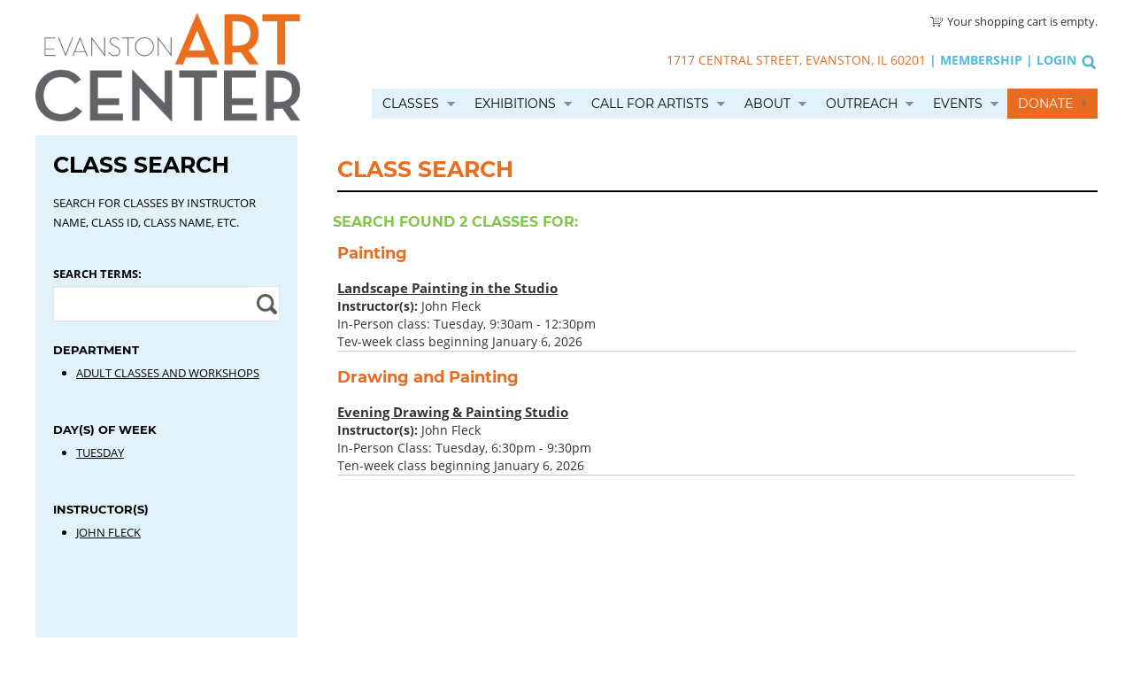

--- FILE ---
content_type: text/html; charset=UTF-8
request_url: https://www.evanstonartcenter.org/school/search/day_s_of_week/tuesday-208/instructor_s_/11867?destination=school/3d-modeling-and-printed-objects-ages-9-11&search_api_fulltext=
body_size: 11954
content:


<!-- THEME DEBUG -->
<!-- THEME HOOK: 'html' -->
<!-- FILE NAME SUGGESTIONS:
   * html--school--search--day-s-of-week--tuesday-208--instructor-s---11867.html.twig
   * html--school--search--day-s-of-week--tuesday-208--instructor-s---%.html.twig
   * html--school--search--day-s-of-week--tuesday-208--instructor-s-.html.twig
   * html--school--search--day-s-of-week--tuesday-208.html.twig
   * html--school--search--day-s-of-week.html.twig
   * html--school--search.html.twig
   * html--school.html.twig
   x html.html.twig
-->
<!-- BEGIN OUTPUT from 'themes/contrib/bootstrap/templates/system/html.html.twig' -->
<!DOCTYPE html>
<html  lang="en" dir="ltr" prefix="content: http://purl.org/rss/1.0/modules/content/  dc: http://purl.org/dc/terms/  foaf: http://xmlns.com/foaf/0.1/  og: http://ogp.me/ns#  rdfs: http://www.w3.org/2000/01/rdf-schema#  schema: http://schema.org/  sioc: http://rdfs.org/sioc/ns#  sioct: http://rdfs.org/sioc/types#  skos: http://www.w3.org/2004/02/skos/core#  xsd: http://www.w3.org/2001/XMLSchema# ">
  <head>
    <meta charset="utf-8" />
<script async src="https://www.googletagmanager.com/gtag/js?id=UA-22940029-1" type="81c07d096752b8f40241af8f-text/javascript"></script>
<script type="81c07d096752b8f40241af8f-text/javascript">window.dataLayer = window.dataLayer || [];function gtag(){dataLayer.push(arguments)};gtag("js", new Date());gtag("set", "developer_id.dMDhkMT", true);gtag("config", "UA-22940029-1", {"groups":"default","anonymize_ip":true,"page_placeholder":"PLACEHOLDER_page_path","allow_ad_personalization_signals":false});</script>
<link rel="canonical" href="https://www.evanstonartcenter.org/school/search/day_s_of_week/tuesday-208/instructor_s_/11867" />
<meta name="MobileOptimized" content="width" />
<meta name="HandheldFriendly" content="true" />
<meta name="viewport" content="width=device-width, initial-scale=1.0" />
<link rel="icon" href="/sites/default/files/favicon.ico" type="image/vnd.microsoft.icon" />

    <title>Class Search | Evanston Art Center</title>
    <link rel="stylesheet" media="all" href="/libraries/drupal-superfish/css/superfish.css?suc5g6" />
<link rel="stylesheet" media="all" href="/core/modules/system/css/components/align.module.css?suc5g6" />
<link rel="stylesheet" media="all" href="/core/modules/system/css/components/fieldgroup.module.css?suc5g6" />
<link rel="stylesheet" media="all" href="/core/modules/system/css/components/container-inline.module.css?suc5g6" />
<link rel="stylesheet" media="all" href="/core/modules/system/css/components/clearfix.module.css?suc5g6" />
<link rel="stylesheet" media="all" href="/core/modules/system/css/components/details.module.css?suc5g6" />
<link rel="stylesheet" media="all" href="/core/modules/system/css/components/hidden.module.css?suc5g6" />
<link rel="stylesheet" media="all" href="/core/modules/system/css/components/item-list.module.css?suc5g6" />
<link rel="stylesheet" media="all" href="/core/modules/system/css/components/js.module.css?suc5g6" />
<link rel="stylesheet" media="all" href="/core/modules/system/css/components/nowrap.module.css?suc5g6" />
<link rel="stylesheet" media="all" href="/core/modules/system/css/components/position-container.module.css?suc5g6" />
<link rel="stylesheet" media="all" href="/core/modules/system/css/components/progress.module.css?suc5g6" />
<link rel="stylesheet" media="all" href="/core/modules/system/css/components/reset-appearance.module.css?suc5g6" />
<link rel="stylesheet" media="all" href="/core/modules/system/css/components/resize.module.css?suc5g6" />
<link rel="stylesheet" media="all" href="/core/modules/system/css/components/sticky-header.module.css?suc5g6" />
<link rel="stylesheet" media="all" href="/core/modules/system/css/components/system-status-counter.css?suc5g6" />
<link rel="stylesheet" media="all" href="/core/modules/system/css/components/system-status-report-counters.css?suc5g6" />
<link rel="stylesheet" media="all" href="/core/modules/system/css/components/system-status-report-general-info.css?suc5g6" />
<link rel="stylesheet" media="all" href="/core/modules/system/css/components/tablesort.module.css?suc5g6" />
<link rel="stylesheet" media="all" href="/core/modules/system/css/components/tree-child.module.css?suc5g6" />
<link rel="stylesheet" media="all" href="/core/modules/views/css/views.module.css?suc5g6" />
<link rel="stylesheet" media="all" href="/modules/contrib/colorbox/styles/default/colorbox_style.css?suc5g6" />
<link rel="stylesheet" media="all" href="/libraries/drupal-superfish/style/default/default.css?suc5g6" />
<link rel="stylesheet" media="all" href="/modules/contrib/facets/css/checkbox-widget.css?suc5g6" />
<link rel="stylesheet" media="all" href="/modules/contrib/facets/css/hierarchical.css?suc5g6" />
<link rel="stylesheet" media="all" href="/themes/custom/eac/css/eac.normalize.css?suc5g6" />
<link rel="stylesheet" media="all" href="/themes/custom/eac/css/eac.hacks.css?suc5g6" />
<link rel="stylesheet" media="all" href="/themes/custom/eac/bootstrap/css/bootstrap.min.css?suc5g6" />
<link rel="stylesheet" media="all" href="/themes/custom/eac/css/eac.styles.css?suc5g6" />
<link rel="stylesheet" media="all" href="/themes/custom/eac/css/jquery.mCustomScrollbar.min.css?suc5g6" />

    
  </head>
  <body class="path-school has-glyphicons">
    <a href="#main-content" class="visually-hidden focusable skip-link">
      Skip to main content
    </a>
    
    

<!-- THEME DEBUG -->
<!-- THEME HOOK: 'off_canvas_page_wrapper' -->
<!-- BEGIN OUTPUT from 'core/modules/system/templates/off-canvas-page-wrapper.html.twig' -->
  <div class="dialog-off-canvas-main-canvas" data-off-canvas-main-canvas>
    

<!-- THEME DEBUG -->
<!-- THEME HOOK: 'page' -->
<!-- FILE NAME SUGGESTIONS:
   * page--school--search--day-s-of-week--tuesday-208--instructor-s---11867.html.twig
   * page--school--search--day-s-of-week--tuesday-208--instructor-s---%.html.twig
   * page--school--search--day-s-of-week--tuesday-208--instructor-s-.html.twig
   * page--school--search--day-s-of-week--tuesday-208.html.twig
   * page--school--search--day-s-of-week.html.twig
   * page--school--search.html.twig
   * page--school.html.twig
   x page.html.twig
-->
<!-- BEGIN OUTPUT from 'themes/custom/eac/templates/layout/page.html.twig' -->
<div id="site-search" style="display: block;"><form method="GET" action="/search/node"><div>
  <input type="search" class="form-text" name="keys" value="" placeholder="Search this Site">
  <input type="submit" class="form-submit" value="Search">
</div></form></div>
<div class="l-page has-one-sidebar has-sidebar-first col-md-12">
  <header  class="l-header col-md-12" role="banner">

  <div  class="path-frontpage has-glyphicons"></div>
  
    <div class="l-branding site-branding col-md-3">
               <a href="/" title="Home" rel="home" class="site-branding__logo"><img src="/sites/default/files/images/eac-logo.png" alt="Home" /></a>
      	
            </div>
        <div class="header-nvg-cnt col-md-9">
	  

<!-- THEME DEBUG -->
<!-- THEME HOOK: 'region' -->
<!-- FILE NAME SUGGESTIONS:
   * region--header.html.twig
   x region.html.twig
-->
<!-- BEGIN OUTPUT from 'themes/custom/eac/templates/layout/region.html.twig' -->
  <div class="l-region l-region--header">
    

<!-- THEME DEBUG -->
<!-- THEME HOOK: 'block' -->
<!-- FILE NAME SUGGESTIONS:
   * block--shoppingcartcustomblock.html.twig
   * block--block-content--f54da6a5-ab71-4a30-b414-c5b8823e15b8.html.twig
   * block--block-content.html.twig
   x block.html.twig
-->
<!-- BEGIN OUTPUT from 'themes/contrib/bootstrap/templates/block/block.html.twig' -->
<section id="block-shoppingcartcustomblock" class="block block-block-content block-block-contentf54da6a5-ab71-4a30-b414-c5b8823e15b8 clearfix">
  
    

      

<!-- THEME DEBUG -->
<!-- THEME HOOK: 'field' -->
<!-- FILE NAME SUGGESTIONS:
   * field--block-content--body--basic.html.twig
   * field--block-content--body.html.twig
   * field--block-content--basic.html.twig
   * field--body.html.twig
   * field--text-with-summary.html.twig
   x field.html.twig
-->
<!-- BEGIN OUTPUT from 'themes/contrib/bootstrap/templates/field/field.html.twig' -->

            <div class="field field--name-body field--type-text-with-summary field--label-hidden field--item"><div id="block-commerce-cart-cart" class="block block--commerce-cart block--commerce-cart-cart">
        <div class="block__content">
    <div class="cart-empty-block">Your shopping cart is empty.</div>  </div>
</div></div>
      
<!-- END OUTPUT from 'themes/contrib/bootstrap/templates/field/field.html.twig' -->


  </section>


<!-- END OUTPUT from 'themes/contrib/bootstrap/templates/block/block.html.twig' -->



<!-- THEME DEBUG -->
<!-- THEME HOOK: 'block' -->
<!-- FILE NAME SUGGESTIONS:
   * block--headerblock.html.twig
   * block--block-content--60b77303-4a66-433b-a1bc-ede982b39e8a.html.twig
   * block--block-content.html.twig
   x block.html.twig
-->
<!-- BEGIN OUTPUT from 'themes/contrib/bootstrap/templates/block/block.html.twig' -->
<section id="block-headerblock" class="block block-block-content block-block-content60b77303-4a66-433b-a1bc-ede982b39e8a clearfix">
  
    

      

<!-- THEME DEBUG -->
<!-- THEME HOOK: 'field' -->
<!-- FILE NAME SUGGESTIONS:
   * field--block-content--body--basic.html.twig
   * field--block-content--body.html.twig
   * field--block-content--basic.html.twig
   * field--body.html.twig
   * field--text-with-summary.html.twig
   x field.html.twig
-->
<!-- BEGIN OUTPUT from 'themes/contrib/bootstrap/templates/field/field.html.twig' -->

            <div class="field field--name-body field--type-text-with-summary field--label-hidden field--item"><div id="block-nonlogged"><span>1717 Central Street, Evanston, IL 60201</span> <a href="/membership">Membership</a> <a href="/user?destination=user/login">Login</a> <a class="search" href="#" id="head-search"><img alt="Search" src="/themes/custom/eac/images/mag.png"></a></div>
</div>
      
<!-- END OUTPUT from 'themes/contrib/bootstrap/templates/field/field.html.twig' -->


  </section>


<!-- END OUTPUT from 'themes/contrib/bootstrap/templates/block/block.html.twig' -->



<!-- THEME DEBUG -->
<!-- THEME HOOK: 'block' -->
<!-- FILE NAME SUGGESTIONS:
   * block--mainmenu.html.twig
   * block--superfish--main.html.twig
   * block--superfish.html.twig
   x block.html.twig
-->
<!-- BEGIN OUTPUT from 'themes/contrib/bootstrap/templates/block/block.html.twig' -->
<section id="block-mainmenu" class="block block-superfish block-superfishmain clearfix">
  
    

      

<!-- THEME DEBUG -->
<!-- THEME HOOK: 'superfish' -->
<!-- BEGIN OUTPUT from 'modules/contrib/superfish/templates/superfish.html.twig' -->

<ul id="superfish-main" class="menu sf-menu sf-main sf-horizontal sf-style-default site-main-menu">
  

<!-- THEME DEBUG -->
<!-- THEME HOOK: 'superfish_menu_items' -->
<!-- BEGIN OUTPUT from 'modules/contrib/superfish/templates/superfish-menu-items.html.twig' -->

<li id="main-menu-link-content342c3db0-1d9e-48ce-98d3-6f7bd417575f" class="sf-depth-1 menuparent"><a href="/school" class="sf-depth-1 menuparent">Classes</a><ul><!-- THEME DEBUG --><!-- THEME HOOK: 'superfish_menu_items' --><!-- BEGIN OUTPUT from 'modules/contrib/superfish/templates/superfish-menu-items.html.twig' --><li id="main-menu-link-content13d9b5a4-c348-4929-80c7-286b29ef0994" class="sf-depth-2 sf-no-children"><a href="/school/dept/online-classes" class="sf-depth-2">Online Classes</a></li><li id="main-menu-link-content59920efb-3060-42c8-95fe-09f55e4c430f" class="sf-depth-2 menuparent"><a href="/school/dept/adult-classes-department" class="sf-depth-2 menuparent">ADULT CLASSES AND WORKSHOPS</a><ul><!-- THEME DEBUG --><!-- THEME HOOK: 'superfish_menu_items' --><!-- BEGIN OUTPUT from 'modules/contrib/superfish/templates/superfish-menu-items.html.twig' --><li id="main-menu-link-contentb1aa864c-5cc8-4be7-9dab-05ec22bf4c6c" class="sf-depth-3 sf-no-children"><a href="/school/dept/adult-classes-department/art-seminars" title="Art Seminars" class="sf-depth-3">Art Seminars</a></li><li id="main-menu-link-content4a0b0e8e-f60f-462b-ab85-06971ebda0cd" class="sf-depth-3 sf-no-children"><a href="/school/dept/adult-classes-department/artistic-forms" title="Artistic Forms" class="sf-depth-3">Artistic Forms</a></li><li id="main-menu-link-content3078724c-a557-4fa1-82f7-c19bd6533a0a" class="sf-depth-3 sf-no-children"><a href="/school/dept/adult-classes-department/ceramics" title="Ceramics" class="sf-depth-3">Ceramics</a></li><li id="main-menu-link-contentb05f3926-1a63-4fd3-bb52-61e0b0df08b5" class="sf-depth-3 sf-no-children"><a href="/school/dept/adult-classes-department/digital-media-fabrication" title="Digital Media, Photography &amp; Fabrication" class="sf-depth-3">Digital Media, Photography &amp; Fabrication</a></li><li id="main-menu-link-content830483e6-e363-43d6-a748-6651b2ce45e2" class="sf-depth-3 menuparent"><a href="/school/dept/adult-classes-department/drawing-painting" title="Drawing &amp; Painting" class="sf-depth-3 menuparent">Drawing &amp; Painting</a><ul><!-- THEME DEBUG --><!-- THEME HOOK: 'superfish_menu_items' --><!-- BEGIN OUTPUT from 'modules/contrib/superfish/templates/superfish-menu-items.html.twig' --><li id="main-menu-link-content0ccec9e3-e6c8-4d4c-969e-f5614b556a68" class="sf-depth-4 sf-no-children"><a href="/school/dept/adult-classes-department/drawing-painting/dp1-drawing" class="sf-depth-4">DRAWING</a></li><li id="main-menu-link-contentc6ab5040-502b-4562-b852-4f2300489e96" class="sf-depth-4 sf-no-children"><a href="/school/dept/adult-classes-department/drawing-painting/dp2-painting" class="sf-depth-4">Painting</a></li><li id="main-menu-link-contented2bd649-8270-4bd0-9037-f05076b6b250" class="sf-depth-4 sf-no-children"><a href="/school/dept/adult-classes-department/drawing-painting/dp3-drawing-and-painting" class="sf-depth-4">Drawing and Painting</a></li><li id="main-menu-link-content19787bc8-e87b-4f59-9b90-8dc8f598341e" class="sf-depth-4 sf-no-children"><a href="/school/dept/adult-classes-department/drawing-painting/dp4-figure-and-portrait" class="sf-depth-4">Figure and Portrait</a></li><!-- END OUTPUT from 'modules/contrib/superfish/templates/superfish-menu-items.html.twig' --></ul></li><li id="main-menu-link-contenta794d576-2b50-4897-beb7-19f18c18238a" class="sf-depth-3 sf-no-children"><a href="/school/dept/adult-classes-department/figure-sculpture" title="Figure Sculpture" class="sf-depth-3">Figure Sculpture</a></li><li id="main-menu-link-content6362f8ba-fd0f-4eb6-818d-d94fc850c5ee" class="sf-depth-3 sf-no-children"><a href="/school/dept/adult-classes-department/jewelry" title="Jewelry" class="sf-depth-3">Jewelry</a></li><li id="main-menu-link-contenta1baf2ee-9776-4eed-8dd2-edf013576b48" class="sf-depth-3 sf-no-children"><a href="/school/dept/adult-classes-department/printmaking" title="Printmaking" class="sf-depth-3">Printmaking</a></li><li id="main-menu-link-content190a1a4e-ee42-49ca-9def-9488b23a97ff" class="sf-depth-3 sf-no-children"><a href="/school/dept/adult-classes-department/woodworking" title="Woodworking" class="sf-depth-3">Woodworking</a></li><li id="main-menu-link-content0bb0bbe1-f7ef-4fb7-bcc6-29768de74d62" class="sf-depth-3 sf-no-children"><a href="/school/dept/workshops" title="1-Day Workshops" class="sf-depth-3">Workshops</a></li><!-- END OUTPUT from 'modules/contrib/superfish/templates/superfish-menu-items.html.twig' --></ul></li><li id="main-menu-link-contenteec329ba-bf8e-4afb-8e7d-b25074020569" class="sf-depth-2 sf-no-children"><a href="https://www.evanstonartcenter.org/school/dept/winter-break-camps" class="sf-depth-2 sf-external">Winter Break Camps</a></li><li id="main-menu-link-content255fa0e2-7e31-4c14-b2bc-b52e18743db8" class="sf-depth-2 menuparent"><a href="https://www.evanstonartcenter.org/school/dept/winter-youth-teens" class="sf-depth-2 sf-external menuparent">Winter Youth / Teens</a><ul><!-- THEME DEBUG --><!-- THEME HOOK: 'superfish_menu_items' --><!-- BEGIN OUTPUT from 'modules/contrib/superfish/templates/superfish-menu-items.html.twig' --><li id="main-menu-link-contentf51dbc3c-e433-4798-ac6e-4d091c710953" class="sf-depth-3 sf-no-children"><a href="https://www.evanstonartcenter.org/school/dept/winter-youth-teens/winter-youth-classes" class="sf-depth-3 sf-external">Winter Youth Classes</a></li><li id="main-menu-link-content727f621b-56b8-4808-824e-264fe8469a47" class="sf-depth-3 sf-no-children"><a href="/school/dept/winter-youth-teens/winter-teen-classes" class="sf-depth-3">Winter Teen Classes</a></li><li id="main-menu-link-content28c08efa-74d7-4011-9624-dbc1b580c9bc" class="sf-depth-3 sf-no-children"><a href="/school/dept/winter-youth-and-teen-workshops" class="sf-depth-3">Winter Youth and Teen Workshops</a></li><!-- END OUTPUT from 'modules/contrib/superfish/templates/superfish-menu-items.html.twig' --></ul></li><li id="main-menu-link-contentb1ed668d-ef54-42cb-8a03-e36a7694b3f3" class="sf-depth-2 menuparent"><a href="/school/dept/summer-youth-camps-and-classes" title="Summer Youth - In-Person" class="sf-depth-2 menuparent">Summer Youth and Highschool</a><ul><!-- THEME DEBUG --><!-- THEME HOOK: 'superfish_menu_items' --><!-- BEGIN OUTPUT from 'modules/contrib/superfish/templates/superfish-menu-items.html.twig' --><li id="main-menu-link-content247c18f7-7ccc-4fbc-a878-eac31dee8652" class="sf-depth-3 sf-no-children"><a href="https://www.evanstonartcenter.org/school/dept/summer-youth-camps-and-classes/summer-art-camps-ages-4-5" class="sf-depth-3 sf-external">Summer Art Camps Ages 4-5</a></li><li id="main-menu-link-content9d559d43-4842-49f2-993d-4f2ed6960b75" class="sf-depth-3 sf-no-children"><a href="https://www.evanstonartcenter.org/school/dept/summer-youth-camps-and-classes/summer-art-camps-ages-6-8" class="sf-depth-3 sf-external">Summer Art Camps Ages 6-8</a></li><li id="main-menu-link-content8afa3f69-c91d-4578-aa10-447d0a914589" class="sf-depth-3 sf-no-children"><a href="/school/dept/summer-youth-camps-and-classes/summer-art-camps-ages-9-11" title="Summer Art Camps Ages 9-11" class="sf-depth-3">Summer Art Camps Ages 9-11</a></li><li id="main-menu-link-content4c228839-22ef-4f9a-85b3-e44df0256269" class="sf-depth-3 sf-no-children"><a href="/school/dept/summer-youth-camps-and-classes/summer-art-camps-ages-12-14" title="Summer Art Camps Ages 12-14" class="sf-depth-3">Summer Art Camps Ages 12-14</a></li><li id="main-menu-link-contentc244d27f-b144-400d-a1aa-faa6c968200b" class="sf-depth-3 sf-no-children"><a href="https://www.evanstonartcenter.org/school/dept/summer-youth-camps-and-classes/summer-classes-ages-14-18" title="Summer Intensives - Ages 14-18" class="sf-depth-3 sf-external">High School</a></li><!-- END OUTPUT from 'modules/contrib/superfish/templates/superfish-menu-items.html.twig' --></ul></li><li id="main-menu-link-content90844899-6f51-4c99-b2c6-54509a8fa2e1" class="sf-depth-2 sf-no-children"><a href="/school-schedule" title="School Schedule" class="sf-depth-2">School Schedule</a></li><li id="main-menu-link-content7fe32524-2295-480c-9581-fc6c56cb0d5c" class="sf-depth-2 sf-no-children"><a href="/policies" title="Policy Information" class="sf-depth-2">Refunds and other Policies</a></li><li id="main-menu-link-contenta240c7a8-3e9b-4de2-958d-8815ef243f5c" class="sf-depth-2 sf-no-children"><a href="/financial-aid" title="Financial Aid" class="sf-depth-2">Financial Aid</a></li><!-- END OUTPUT from 'modules/contrib/superfish/templates/superfish-menu-items.html.twig' --></ul></li><li id="main-menu-link-content10876c83-b74c-4548-b2e8-53da1187fe1e" class="sf-depth-1 menuparent"><a href="/exhibitions" class="sf-depth-1 menuparent">Exhibitions</a><ul><!-- THEME DEBUG --><!-- THEME HOOK: 'superfish_menu_items' --><!-- BEGIN OUTPUT from 'modules/contrib/superfish/templates/superfish-menu-items.html.twig' --><li id="main-menu-link-content8a171220-5082-41ff-8772-1ca3e5b3e34a" class="sf-depth-2 sf-no-children"><a href="/exhibitions" title="On View" class="sf-depth-2">Currently On View</a></li><li id="main-menu-link-contentc24ec81b-479f-4b83-aed8-17b8b2ea76bf" class="sf-depth-2 menuparent"><a href="/" class="sf-depth-2 menuparent">Our Exhibits</a><ul><!-- THEME DEBUG --><!-- THEME HOOK: 'superfish_menu_items' --><!-- BEGIN OUTPUT from 'modules/contrib/superfish/templates/superfish-menu-items.html.twig' --><li id="main-menu-link-contentea27deb3-f292-4c8d-8cbc-5e4b07b3c570" class="sf-depth-3 sf-no-children"><a href="/exhibitions/cat/up-next" title="Up Next" class="sf-depth-3">Up Next</a></li><li id="main-menu-link-contentcc9a80bd-162f-474b-87c5-2c139d286575" class="sf-depth-3 sf-no-children"><a href="/exhibitions/cat/previous" title="Previous" class="sf-depth-3">Previous</a></li><!-- END OUTPUT from 'modules/contrib/superfish/templates/superfish-menu-items.html.twig' --></ul></li><li id="main-menu-link-contenta56d105d-9043-4786-aa50-a1c0a7bf4bf7" class="sf-depth-2 menuparent"><a href="/murals" title="MURALS" class="sf-depth-2 menuparent">MURALS</a><ul><!-- THEME DEBUG --><!-- THEME HOOK: 'superfish_menu_items' --><!-- BEGIN OUTPUT from 'modules/contrib/superfish/templates/superfish-menu-items.html.twig' --><li id="main-menu-link-content7b28fcc6-2588-4542-b749-7bf2c7c17f17" class="sf-depth-3 sf-no-children"><a href="/central-st-mural-project" title="Central St Mural Project" class="sf-depth-3">Central St Mural Project</a></li><li id="main-menu-link-contentc0e995da-cb70-4dad-9eff-594d4dd027d5" class="sf-depth-3 sf-no-children"><a href="/black-lives-matter" title="BLACK LIVES MATTER" class="sf-depth-3">BLACK LIVES MATTER</a></li><!-- END OUTPUT from 'modules/contrib/superfish/templates/superfish-menu-items.html.twig' --></ul></li><li id="main-menu-link-contentdd7ff1ab-ad40-4a99-a0a9-6e1ddc55091b" class="sf-depth-2 menuparent"><a href="/sidelot" title="SIDE/LOT" class="sf-depth-2 menuparent">SIDE/LOT</a><ul><!-- THEME DEBUG --><!-- THEME HOOK: 'superfish_menu_items' --><!-- BEGIN OUTPUT from 'modules/contrib/superfish/templates/superfish-menu-items.html.twig' --><li id="main-menu-link-content47889ae4-2ec4-4606-a0d9-13e8fff958ae" class="sf-depth-3 sf-no-children"><a href="https://www.evanstonartcenter.org/experimentalvideo" class="sf-depth-3 sf-external">SIDE/LOT EXPERIMENTAL VIDEO SHOWCASE</a></li><li id="main-menu-link-content5ecae706-668d-418e-b5b7-05b9ec334d9b" class="sf-depth-3 sf-no-children"><a href="https://www.evanstonartcenter.org/sidelot" class="sf-depth-3 sf-external">SIDE/LOT PROJECTS</a></li><!-- END OUTPUT from 'modules/contrib/superfish/templates/superfish-menu-items.html.twig' --></ul></li><li id="main-menu-link-contentb536480e-b662-4caa-a4e9-14c24284562d" class="sf-depth-2 menuparent"><a href="/curatorialfellowship2022" title="CURATORIAL FELLOWSHIP" class="sf-depth-2 menuparent">CURATORIAL FELLOWSHIP</a><ul><!-- THEME DEBUG --><!-- THEME HOOK: 'superfish_menu_items' --><!-- BEGIN OUTPUT from 'modules/contrib/superfish/templates/superfish-menu-items.html.twig' --><li id="main-menu-link-contentbf3f11d4-5883-409e-a11e-da309e555695" class="sf-depth-3 sf-no-children"><a href="https://www.evanstonartcenter.org/node/30261" class="sf-depth-3 sf-external">CURRENT</a></li><li id="main-menu-link-content7636f229-7092-43d3-a422-ca116a15c004" class="sf-depth-3 sf-no-children"><a href="https://www.evanstonartcenter.org/curatorial-past" class="sf-depth-3 sf-external">PAST</a></li><li id="main-menu-link-contentf0acf75d-1857-41e2-93c1-7a812f577fdd" class="sf-depth-3 sf-no-children"><a href="/callforcurators" title="Call for Curators: 2022/23 Curatorial Fellowship" class="sf-depth-3">Call For Curators</a></li><!-- END OUTPUT from 'modules/contrib/superfish/templates/superfish-menu-items.html.twig' --></ul></li><li id="main-menu-link-contentf5bab5a7-b041-489e-9cad-5d656755e0b6" class="sf-depth-2 sf-no-children"><a href="/virtual-gallery-tours-artist-talks" title="VIRTUAL" class="sf-depth-2">VIRTUAL</a></li><li id="main-menu-link-content05e98b13-36eb-4c29-96f1-e9c09118f88f" class="sf-depth-2 sf-no-children"><a href="/galleries" title="IMAGE GALLERIES" class="sf-depth-2">IMAGE GALLERIES</a></li><!-- END OUTPUT from 'modules/contrib/superfish/templates/superfish-menu-items.html.twig' --></ul></li><li id="main-menu-link-content87ef0caf-3dbf-476c-9d97-1d39010d1198" class="sf-depth-1 menuparent"><a href="/call-artists-0" title="Call for Artists" class="sf-depth-1 menuparent">Call for Artists</a><ul><!-- THEME DEBUG --><!-- THEME HOOK: 'superfish_menu_items' --><!-- BEGIN OUTPUT from 'modules/contrib/superfish/templates/superfish-menu-items.html.twig' --><li id="main-menu-link-content4c1bbffc-bbdd-420b-877c-5306790d77a9" class="sf-depth-2 sf-no-children"><a href="/call-artists-0" class="sf-depth-2">Call for Artists</a></li><li id="main-menu-link-content4ef5f783-8cdd-403a-a8b0-206af4776abd" class="sf-depth-2 sf-no-children"><a href="/node/42655" class="sf-depth-2">Compass Residency Application</a></li><!-- END OUTPUT from 'modules/contrib/superfish/templates/superfish-menu-items.html.twig' --></ul></li><li id="main-menu-link-content779f3a0f-d022-456b-9ca3-62fbd2a2694a" class="sf-depth-1 menuparent"><a href="/history-mission" class="sf-depth-1 menuparent">About</a><ul><!-- THEME DEBUG --><!-- THEME HOOK: 'superfish_menu_items' --><!-- BEGIN OUTPUT from 'modules/contrib/superfish/templates/superfish-menu-items.html.twig' --><li id="main-menu-link-contentd2729778-7798-45ff-b321-ea3e2369608f" class="sf-depth-2 sf-no-children"><a href="/node/34479" class="sf-depth-2">About Us</a></li><li id="main-menu-link-contentf827e3f7-0198-4c84-b104-38b32c95adc2" class="sf-depth-2 sf-no-children"><a href="/history-mission" class="sf-depth-2">History &amp; Mission</a></li><li id="main-menu-link-content2fb357e3-c6cb-4367-aae9-2004452c8ed3" class="sf-depth-2 sf-no-children"><a href="/blog" class="sf-depth-2">EAC Blog</a></li><li id="main-menu-link-content3b255259-69a1-4a28-b2dd-8a714a9bfac0" class="sf-depth-2 sf-no-children"><a href="/news" title="Recent News" class="sf-depth-2">Recent News</a></li><li id="main-menu-link-content485f75d8-3470-4e48-aa2a-ecb4a8b26943" class="sf-depth-2 sf-no-children"><a href="/join-our-email-list" class="sf-depth-2">Join Our Email List</a></li><li id="main-menu-link-contenta67f1a25-1d2d-4469-877e-c43bbb8db928" class="sf-depth-2 sf-no-children"><a href="/job-opportunities" class="sf-depth-2">Job &amp; Internships</a></li><!-- END OUTPUT from 'modules/contrib/superfish/templates/superfish-menu-items.html.twig' --></ul></li><li id="main-menu-link-contentfa5f3da7-e6fb-42e4-918f-6424a82270af" class="sf-depth-1 menuparent"><a href="/community" class="sf-depth-1 menuparent">Outreach</a><ul><!-- THEME DEBUG --><!-- THEME HOOK: 'superfish_menu_items' --><!-- BEGIN OUTPUT from 'modules/contrib/superfish/templates/superfish-menu-items.html.twig' --><li id="main-menu-link-content57679c58-5e11-4c2d-ab1e-ff62bf0d7fbc" class="sf-depth-2 sf-no-children"><a href="/community" class="sf-depth-2">Community Outreach</a></li><li id="main-menu-link-content59c39537-c08f-4077-b1f3-ce886cc88907" class="sf-depth-2 sf-no-children"><a href="/node/33273" class="sf-depth-2">TEEN BOARD AT THE EAC</a></li><li id="main-menu-link-content660152bb-70b7-4326-8f43-ee421df98f9e" class="sf-depth-2 sf-no-children"><a href="/scholarships-financial-aid" title="" class="sf-depth-2">Scholarships / Financial Aid</a></li><li id="main-menu-link-contenta533c036-4c29-4ee6-a791-bd2bd80d59bf" class="sf-depth-2 sf-no-children"><a href="/node/29720" class="sf-depth-2">Visual Literacies Curriculum</a></li><!-- END OUTPUT from 'modules/contrib/superfish/templates/superfish-menu-items.html.twig' --></ul></li><li id="main-menu-link-content1ff93a2d-af52-44bd-b220-5befcb96a206" class="sf-depth-1 menuparent"><a href="/events" class="sf-depth-1 menuparent">Events</a><ul><!-- THEME DEBUG --><!-- THEME HOOK: 'superfish_menu_items' --><!-- BEGIN OUTPUT from 'modules/contrib/superfish/templates/superfish-menu-items.html.twig' --><li id="main-menu-link-content2b5d1b47-4e66-46ab-a2ef-eb4837af6636" class="sf-depth-2 sf-no-children"><a href="/events" title="Upcoming" class="sf-depth-2">Upcoming</a></li><li id="main-menu-link-content354d775b-d05d-4501-af4a-bf0292c9a921" class="sf-depth-2 sf-no-children"><a href="/events/past" title="Previous" class="sf-depth-2">Previous</a></li><li id="main-menu-link-contentfbae4734-be1a-4a28-908e-bc84547b8484" class="sf-depth-2 sf-no-children"><a href="/node/42368" class="sf-depth-2">Member Only Events</a></li><li id="main-menu-link-content0974df55-1376-4440-9000-9e04157fce0b" class="sf-depth-2 sf-no-children"><a href="/focus-lecture-series" class="sf-depth-2">IN FOCUS LECTURE SERIES</a></li><li id="main-menu-link-content3cb3dca2-d4c5-41f1-bbe7-408aa15ec988" class="sf-depth-2 sf-no-children"><a href="/event-rental" title="Event Rental" class="sf-depth-2">Private Events &amp; Space Rentals</a></li><li id="main-menu-link-content3073f8e6-9a4d-488c-a14f-32d567e9a092" class="sf-depth-2 sf-no-children"><a href="/art-parties" class="sf-depth-2">Art Parties for Kids</a></li><!-- END OUTPUT from 'modules/contrib/superfish/templates/superfish-menu-items.html.twig' --></ul></li><li id="main-menu-link-contentb5941646-2806-466e-817f-1101db169f61" class="sf-depth-1 menuparent"><a href="/donate" title="Donate" class="sf-depth-1 menuparent">Donate</a><ul><!-- THEME DEBUG --><!-- THEME HOOK: 'superfish_menu_items' --><!-- BEGIN OUTPUT from 'modules/contrib/superfish/templates/superfish-menu-items.html.twig' --><li id="main-menu-link-contentcad3f8ae-c1c9-4e91-8cd7-e29f55822b22" class="sf-depth-2 sf-no-children"><a href="/donate" class="sf-depth-2">DONATE NOW</a></li><li id="main-menu-link-content03c49a93-c515-4ee6-a27b-61269f67aacb" class="sf-depth-2 sf-no-children"><a href="/support" class="sf-depth-2">Ways to support the EAC</a></li><li id="main-menu-link-content93176cc4-9beb-46a1-8a78-5cc5916aef82" class="sf-depth-2 menuparent"><span class="sf-depth-2 menuparent nolink">Become a Member</span><ul><!-- THEME DEBUG --><!-- THEME HOOK: 'superfish_menu_items' --><!-- BEGIN OUTPUT from 'modules/contrib/superfish/templates/superfish-menu-items.html.twig' --><li id="main-menu-link-content0e37cb7d-34aa-4c9a-a079-3e99097e18df" class="sf-depth-3 sf-no-children"><a href="/membership" class="sf-depth-3">Members: Join/Renew</a></li><li id="main-menu-link-contente26fff76-8f89-4fd3-8d75-713c0e7ad679" class="sf-depth-3 sf-no-children"><a href="/donor-circles" class="sf-depth-3">Donor Circle Membership</a></li><!-- END OUTPUT from 'modules/contrib/superfish/templates/superfish-menu-items.html.twig' --></ul></li><li id="main-menu-link-content235a9020-491e-41fb-9b68-1c0c3d3833b5" class="sf-depth-2 menuparent"><span class="sf-depth-2 menuparent nolink">Become a Sponsor</span><ul><!-- THEME DEBUG --><!-- THEME HOOK: 'superfish_menu_items' --><!-- BEGIN OUTPUT from 'modules/contrib/superfish/templates/superfish-menu-items.html.twig' --><li id="main-menu-link-content298eee91-787f-4e5f-811e-e9e9e6264d6c" class="sf-depth-3 sf-no-children"><a href="/business-sponsors" class="sf-depth-3">Sponsorship Opportunities</a></li><li id="main-menu-link-contenta5a2c645-466c-44c9-996d-0806bd8b6a92" class="sf-depth-3 sf-no-children"><a href="/art-party-business-sponsorships" class="sf-depth-3">Art Party Sponsorships</a></li><!-- END OUTPUT from 'modules/contrib/superfish/templates/superfish-menu-items.html.twig' --></ul></li><li id="main-menu-link-contentd4f3c6ac-b42d-4d67-8720-dc899335b718" class="sf-depth-2 menuparent"><span class="sf-depth-2 menuparent nolink">Capital Campaign and Planned Giving</span><ul><!-- THEME DEBUG --><!-- THEME HOOK: 'superfish_menu_items' --><!-- BEGIN OUTPUT from 'modules/contrib/superfish/templates/superfish-menu-items.html.twig' --><li id="main-menu-link-contentef4206d8-9c05-4e0f-ad43-b20d18daf271" class="sf-depth-3 sf-no-children"><a href="/capital-campaign-donation" class="sf-depth-3">Capital Campaign</a></li><li id="main-menu-link-contentdbae2dca-605c-4696-a072-e93b5811a3f4" class="sf-depth-3 sf-no-children"><a href="/planned-giving" class="sf-depth-3">Planned Giving</a></li><!-- END OUTPUT from 'modules/contrib/superfish/templates/superfish-menu-items.html.twig' --></ul></li><li id="main-menu-link-content575d15ac-993b-4a16-bb59-b574bfdd58f8" class="sf-depth-2 menuparent"><span class="sf-depth-2 menuparent nolink">Our Supporters</span><ul><!-- THEME DEBUG --><!-- THEME HOOK: 'superfish_menu_items' --><!-- BEGIN OUTPUT from 'modules/contrib/superfish/templates/superfish-menu-items.html.twig' --><li id="main-menu-link-content8eb8064b-3a81-4000-a4de-dd339ddf0e9e" class="sf-depth-3 sf-no-children"><a href="/our-donors" class="sf-depth-3">Our Donors</a></li><li id="main-menu-link-content579fdfeb-fbb6-41f7-8b19-debcf15bbddf" class="sf-depth-3 sf-no-children"><a href="/business-sponsors-0" class="sf-depth-3">Business Sponsors</a></li><li id="main-menu-link-content5a1c8cfb-3944-4bc4-a740-356a4435c791" class="sf-depth-3 sf-no-children"><a href="/eac-capital-campaign-contributors" class="sf-depth-3">Capital Campaign Contributors</a></li><!-- END OUTPUT from 'modules/contrib/superfish/templates/superfish-menu-items.html.twig' --></ul></li><li id="main-menu-link-contentb1cd89d0-472e-4fdc-a974-3a275c06cf85" class="sf-depth-2 sf-no-children"><a href="/gift-certificates" class="sf-depth-2">Gift Certificates</a></li><!-- END OUTPUT from 'modules/contrib/superfish/templates/superfish-menu-items.html.twig' --></ul></li>
<!-- END OUTPUT from 'modules/contrib/superfish/templates/superfish-menu-items.html.twig' -->


</ul>

<!-- END OUTPUT from 'modules/contrib/superfish/templates/superfish.html.twig' -->


  </section>


<!-- END OUTPUT from 'themes/contrib/bootstrap/templates/block/block.html.twig' -->



<!-- THEME DEBUG -->
<!-- THEME HOOK: 'block' -->
<!-- FILE NAME SUGGESTIONS:
   * block--customseacrhblockformobileview.html.twig
   * block--block-content--1f5e6af5-3ded-44ec-b04c-ec73ee753d58.html.twig
   * block--block-content.html.twig
   x block.html.twig
-->
<!-- BEGIN OUTPUT from 'themes/contrib/bootstrap/templates/block/block.html.twig' -->
<section id="block-customseacrhblockformobileview" class="block block-block-content block-block-content1f5e6af5-3ded-44ec-b04c-ec73ee753d58 clearfix">
  
    

      

<!-- THEME DEBUG -->
<!-- THEME HOOK: 'field' -->
<!-- FILE NAME SUGGESTIONS:
   * field--block-content--body--basic.html.twig
   * field--block-content--body.html.twig
   * field--block-content--basic.html.twig
   * field--body.html.twig
   * field--text-with-summary.html.twig
   x field.html.twig
-->
<!-- BEGIN OUTPUT from 'themes/contrib/bootstrap/templates/field/field.html.twig' -->

            <div class="field field--name-body field--type-text-with-summary field--label-hidden field--item"><div class="mobile-class-search"><a href="#block-searchforclasseswriteup">Search Classes</a></div>
</div>
      
<!-- END OUTPUT from 'themes/contrib/bootstrap/templates/field/field.html.twig' -->


  </section>


<!-- END OUTPUT from 'themes/contrib/bootstrap/templates/block/block.html.twig' -->


  </div>

<!-- END OUTPUT from 'themes/custom/eac/templates/layout/region.html.twig' -->


	  
        </div>
    </header>
  <div class="l-main col-md-12 col-xs-12">
    <div class="l-content col-md-9 col-xs-12" role="main">
          	  

<!-- THEME DEBUG -->
<!-- THEME HOOK: 'region' -->
<!-- FILE NAME SUGGESTIONS:
   * region--highlighted.html.twig
   x region.html.twig
-->
<!-- BEGIN OUTPUT from 'themes/custom/eac/templates/layout/region.html.twig' -->
  <div class="l-region l-region--highlighted">
    

<!-- THEME DEBUG -->
<!-- THEME HOOK: 'block' -->
<!-- FILE NAME SUGGESTIONS:
   * block--eac-messages.html.twig
   x block--system-messages-block.html.twig
   * block--system.html.twig
   * block.html.twig
-->
<!-- BEGIN OUTPUT from 'core/modules/system/templates/block--system-messages-block.html.twig' -->
<div data-drupal-messages-fallback class="hidden"></div>

<!-- END OUTPUT from 'core/modules/system/templates/block--system-messages-block.html.twig' -->


  </div>

<!-- END OUTPUT from 'themes/custom/eac/templates/layout/region.html.twig' -->


          	  
      <a id="main-content"></a>

      
      
      
      

<!-- THEME DEBUG -->
<!-- THEME HOOK: 'region' -->
<!-- FILE NAME SUGGESTIONS:
   * region--help.html.twig
   x region.html.twig
-->
<!-- BEGIN OUTPUT from 'themes/custom/eac/templates/layout/region.html.twig' -->

<!-- END OUTPUT from 'themes/custom/eac/templates/layout/region.html.twig' -->


      	       

<!-- THEME DEBUG -->
<!-- THEME HOOK: 'region' -->
<!-- FILE NAME SUGGESTIONS:
   * region--content.html.twig
   x region.html.twig
-->
<!-- BEGIN OUTPUT from 'themes/custom/eac/templates/layout/region.html.twig' -->
  <div class="l-region l-region--content">
    

<!-- THEME DEBUG -->
<!-- THEME HOOK: 'block' -->
<!-- FILE NAME SUGGESTIONS:
   * block--eac-page-title.html.twig
   x block--page-title-block.html.twig
   * block--core.html.twig
   * block.html.twig
-->
<!-- BEGIN OUTPUT from 'themes/contrib/bootstrap/templates/block/block--page-title-block.html.twig' -->
  

<!-- THEME DEBUG -->
<!-- THEME HOOK: 'page_title' -->
<!-- BEGIN OUTPUT from 'themes/custom/eac/templates/layout/page-title.html.twig' -->
  <h1 class="page-header page-title">Class Search</h1>

<!-- END OUTPUT from 'themes/custom/eac/templates/layout/page-title.html.twig' -->



<!-- END OUTPUT from 'themes/contrib/bootstrap/templates/block/block--page-title-block.html.twig' -->



<!-- THEME DEBUG -->
<!-- THEME HOOK: 'block' -->
<!-- FILE NAME SUGGESTIONS:
   * block--eac-eac-block-5.html.twig
   * block--block-content--65cabc0f-eddd-4c70-8420-bde92e477d58.html.twig
   * block--block-content.html.twig
   x block.html.twig
-->
<!-- BEGIN OUTPUT from 'themes/contrib/bootstrap/templates/block/block.html.twig' -->
<section id="block-eac-eac-block-5" class="block block-block-content block-block-content65cabc0f-eddd-4c70-8420-bde92e477d58 clearfix">
  
    

      
  </section>


<!-- END OUTPUT from 'themes/contrib/bootstrap/templates/block/block.html.twig' -->



<!-- THEME DEBUG -->
<!-- THEME HOOK: 'block' -->
<!-- FILE NAME SUGGESTIONS:
   * block--eac-eac-system-main.html.twig
   * block--system-main-block.html.twig
   x block--system.html.twig
   * block.html.twig
-->
<!-- BEGIN OUTPUT from 'themes/contrib/bootstrap/templates/block/block--system.html.twig' -->
  

<!-- THEME DEBUG -->
<!-- THEME HOOK: 'container' -->
<!-- BEGIN OUTPUT from 'themes/contrib/bootstrap/templates/system/container.html.twig' -->
<div class="views-element-container form-group">

<!-- THEME DEBUG -->
<!-- THEME HOOK: 'views_view' -->
<!-- BEGIN OUTPUT from 'themes/contrib/bootstrap/templates/views/views-view.html.twig' -->
<div class="view view-class-search view-id-class_search view-display-id-page_1 js-view-dom-id-5ab8af91a0a822b37f5b8b263a33f78198607544081c317aa85f40210a6a4d2a">
  
    
      <div class="view-header">
      <h3 class="">Search found 2 classes for:</h3>
    </div>
      
      <div class="view-content">
      

<!-- THEME DEBUG -->
<!-- THEME HOOK: 'views_view_unformatted' -->
<!-- BEGIN OUTPUT from 'core/modules/views/templates/views-view-unformatted.html.twig' -->
  <h3>

<!-- THEME DEBUG -->
<!-- THEME HOOK: 'views_view_field' -->
<!-- BEGIN OUTPUT from 'core/modules/views/templates/views-view-field.html.twig' -->
<a href="/school/dept/adult-classes-department/drawing-painting/dp2-painting" hreflang="en">Painting</a>
<!-- END OUTPUT from 'core/modules/views/templates/views-view-field.html.twig' -->

</h3>
    <div class="views-row">

<!-- THEME DEBUG -->
<!-- THEME HOOK: 'views_view_fields' -->
<!-- BEGIN OUTPUT from 'core/modules/views/templates/views-view-fields.html.twig' -->
<div class="views-field views-field-title"><span class="field-content">

<!-- THEME DEBUG -->
<!-- THEME HOOK: 'views_view_field' -->
<!-- BEGIN OUTPUT from 'core/modules/views/templates/views-view-field.html.twig' -->
<a href="/school/landscape-painting-studio-13" hreflang="en">Landscape Painting in the Studio</a>
<!-- END OUTPUT from 'core/modules/views/templates/views-view-field.html.twig' -->

</span></div><div class="views-field views-field-field-instructor"><span class="views-label views-label-field-instructor">Instructor(s): </span><span class="field-content">

<!-- THEME DEBUG -->
<!-- THEME HOOK: 'views_view_field' -->
<!-- BEGIN OUTPUT from 'core/modules/views/templates/views-view-field.html.twig' -->
John Fleck
<!-- END OUTPUT from 'core/modules/views/templates/views-view-field.html.twig' -->

</span></div><div class="views-field views-field-field-schedule"><span class="field-content">

<!-- THEME DEBUG -->
<!-- THEME HOOK: 'views_view_field' -->
<!-- BEGIN OUTPUT from 'core/modules/views/templates/views-view-field.html.twig' -->
In-Person class: Tuesday, 9:30am - 12:30pm<br />
Tev-week class beginning January 6, 2026
<!-- END OUTPUT from 'core/modules/views/templates/views-view-field.html.twig' -->

</span></div><div class="views-field views-field-field-dept"><span class="field-content">

<!-- THEME DEBUG -->
<!-- THEME HOOK: 'views_view_field' -->
<!-- BEGIN OUTPUT from 'core/modules/views/templates/views-view-field.html.twig' -->
<a href="/school/dept/adult-classes-department/drawing-painting/dp2-painting" hreflang="en">Painting</a>
<!-- END OUTPUT from 'core/modules/views/templates/views-view-field.html.twig' -->

</span></div>
<!-- END OUTPUT from 'core/modules/views/templates/views-view-fields.html.twig' -->

</div>

<!-- END OUTPUT from 'core/modules/views/templates/views-view-unformatted.html.twig' -->



<!-- THEME DEBUG -->
<!-- THEME HOOK: 'views_view_unformatted' -->
<!-- BEGIN OUTPUT from 'core/modules/views/templates/views-view-unformatted.html.twig' -->
  <h3>

<!-- THEME DEBUG -->
<!-- THEME HOOK: 'views_view_field' -->
<!-- BEGIN OUTPUT from 'core/modules/views/templates/views-view-field.html.twig' -->
<a href="/school/dept/adult-classes-department/drawing-painting/dp3-drawing-and-painting" hreflang="en">Drawing and Painting</a>
<!-- END OUTPUT from 'core/modules/views/templates/views-view-field.html.twig' -->

</h3>
    <div class="views-row">

<!-- THEME DEBUG -->
<!-- THEME HOOK: 'views_view_fields' -->
<!-- BEGIN OUTPUT from 'core/modules/views/templates/views-view-fields.html.twig' -->
<div class="views-field views-field-title"><span class="field-content">

<!-- THEME DEBUG -->
<!-- THEME HOOK: 'views_view_field' -->
<!-- BEGIN OUTPUT from 'core/modules/views/templates/views-view-field.html.twig' -->
<a href="/school/evening-drawing-painting-studio-4" hreflang="en">Evening Drawing &amp; Painting Studio</a>
<!-- END OUTPUT from 'core/modules/views/templates/views-view-field.html.twig' -->

</span></div><div class="views-field views-field-field-instructor"><span class="views-label views-label-field-instructor">Instructor(s): </span><span class="field-content">

<!-- THEME DEBUG -->
<!-- THEME HOOK: 'views_view_field' -->
<!-- BEGIN OUTPUT from 'core/modules/views/templates/views-view-field.html.twig' -->
John Fleck
<!-- END OUTPUT from 'core/modules/views/templates/views-view-field.html.twig' -->

</span></div><div class="views-field views-field-field-schedule"><span class="field-content">

<!-- THEME DEBUG -->
<!-- THEME HOOK: 'views_view_field' -->
<!-- BEGIN OUTPUT from 'core/modules/views/templates/views-view-field.html.twig' -->
In-Person Class: Tuesday, 6:30pm - 9:30pm<br />
Ten-week class beginning January 6, 2026
<!-- END OUTPUT from 'core/modules/views/templates/views-view-field.html.twig' -->

</span></div><div class="views-field views-field-field-dept"><span class="field-content">

<!-- THEME DEBUG -->
<!-- THEME HOOK: 'views_view_field' -->
<!-- BEGIN OUTPUT from 'core/modules/views/templates/views-view-field.html.twig' -->
<a href="/school/dept/adult-classes-department/drawing-painting/dp3-drawing-and-painting" hreflang="en">Drawing and Painting</a>
<!-- END OUTPUT from 'core/modules/views/templates/views-view-field.html.twig' -->

</span></div>
<!-- END OUTPUT from 'core/modules/views/templates/views-view-fields.html.twig' -->

</div>

<!-- END OUTPUT from 'core/modules/views/templates/views-view-unformatted.html.twig' -->


    </div>
  
      

<!-- THEME DEBUG -->
<!-- THEME HOOK: 'pager' -->
<!-- BEGIN OUTPUT from 'themes/contrib/bootstrap/templates/system/pager.html.twig' -->

<!-- END OUTPUT from 'themes/contrib/bootstrap/templates/system/pager.html.twig' -->


          </div>

<!-- END OUTPUT from 'themes/contrib/bootstrap/templates/views/views-view.html.twig' -->

</div>

<!-- END OUTPUT from 'themes/contrib/bootstrap/templates/system/container.html.twig' -->



<!-- END OUTPUT from 'themes/contrib/bootstrap/templates/block/block--system.html.twig' -->


  </div>

<!-- END OUTPUT from 'themes/custom/eac/templates/layout/region.html.twig' -->


      
    </div>

    

<!-- THEME DEBUG -->
<!-- THEME HOOK: 'region' -->
<!-- FILE NAME SUGGESTIONS:
   * region--sidebar-first.html.twig
   x region.html.twig
-->
<!-- BEGIN OUTPUT from 'themes/custom/eac/templates/layout/region.html.twig' -->
  <div class="l-region l-region--sidebar-first">
    

<!-- THEME DEBUG -->
<!-- THEME HOOK: 'block' -->
<!-- FILE NAME SUGGESTIONS:
   * block--searchforclasseswriteup.html.twig
   * block--block-content--696d8bc5-205b-4904-8c70-eb1bd2e0d37e.html.twig
   * block--block-content.html.twig
   x block.html.twig
-->
<!-- BEGIN OUTPUT from 'themes/contrib/bootstrap/templates/block/block.html.twig' -->
<section id="block-searchforclasseswriteup" class="block block-block-content block-block-content696d8bc5-205b-4904-8c70-eb1bd2e0d37e clearfix">
  
      <h2 class="block-title">Class Search</h2>
    

      

<!-- THEME DEBUG -->
<!-- THEME HOOK: 'field' -->
<!-- FILE NAME SUGGESTIONS:
   * field--block-content--body--basic.html.twig
   * field--block-content--body.html.twig
   * field--block-content--basic.html.twig
   * field--body.html.twig
   * field--text-with-summary.html.twig
   x field.html.twig
-->
<!-- BEGIN OUTPUT from 'themes/contrib/bootstrap/templates/field/field.html.twig' -->

            <div class="field field--name-body field--type-text-with-summary field--label-hidden field--item"><p>SEARCH FOR CLASSES BY INSTRUCTOR NAME, CLASS ID, CLASS NAME, ETC.</p>
</div>
      
<!-- END OUTPUT from 'themes/contrib/bootstrap/templates/field/field.html.twig' -->


  </section>


<!-- END OUTPUT from 'themes/contrib/bootstrap/templates/block/block.html.twig' -->



<!-- THEME DEBUG -->
<!-- THEME HOOK: 'block' -->
<!-- FILE NAME SUGGESTIONS:
   * block--exposedformclass-searchpage-1.html.twig
   * block--views-exposed-filter-block--class-search-page-1.html.twig
   * block--views-exposed-filter-block.html.twig
   * block--views.html.twig
   x block.html.twig
-->
<!-- BEGIN OUTPUT from 'themes/contrib/bootstrap/templates/block/block.html.twig' -->
<section class="views-exposed-form block block-views block-views-exposed-filter-blockclass-search-page-1 clearfix" data-drupal-selector="views-exposed-form-class-search-page-1" id="block-exposedformclass-searchpage-1">
  
    

      

<!-- THEME DEBUG -->
<!-- THEME HOOK: 'form' -->
<!-- BEGIN OUTPUT from 'core/modules/system/templates/form.html.twig' -->
<form action="/school/search/day_s_of_week/tuesday-208/instructor_s_/11867" method="get" id="views-exposed-form-class-search-page-1" accept-charset="UTF-8">
  

<!-- THEME DEBUG -->
<!-- THEME HOOK: 'views_exposed_form' -->
<!-- BEGIN OUTPUT from 'themes/contrib/bootstrap/templates/views/views-exposed-form.html.twig' -->
<div class="form--inline form-inline clearfix">
  

<!-- THEME DEBUG -->
<!-- THEME HOOK: 'form_element' -->
<!-- BEGIN OUTPUT from 'themes/contrib/bootstrap/templates/input/form-element.html.twig' -->
<div class="form-item js-form-item form-type-textfield js-form-type-textfield form-item-search-api-fulltext js-form-item-search-api-fulltext form-group">
      

<!-- THEME DEBUG -->
<!-- THEME HOOK: 'form_element_label' -->
<!-- BEGIN OUTPUT from 'themes/contrib/bootstrap/templates/input/form-element-label.html.twig' -->
<label for="edit-search-api-fulltext--2" class="control-label">Search Terms:</label>
<!-- END OUTPUT from 'themes/contrib/bootstrap/templates/input/form-element-label.html.twig' -->


  
  
  

<!-- THEME DEBUG -->
<!-- THEME HOOK: 'input__textfield' -->
<!-- FILE NAME SUGGESTIONS:
   * input--textfield.html.twig
   * input--form-control--textfield.html.twig
   x input--form-control.html.twig
   * input.html.twig
-->
<!-- BEGIN OUTPUT from 'themes/contrib/bootstrap/templates/input/input--form-control.html.twig' -->
<input data-drupal-selector="edit-search-api-fulltext" class="form-text form-control" type="text" id="edit-search-api-fulltext--2" name="search_api_fulltext" value="" size="30" maxlength="128" />
<!-- END OUTPUT from 'themes/contrib/bootstrap/templates/input/input--form-control.html.twig' -->



  
  
  </div>

<!-- END OUTPUT from 'themes/contrib/bootstrap/templates/input/form-element.html.twig' -->



<!-- THEME DEBUG -->
<!-- THEME HOOK: 'container' -->
<!-- BEGIN OUTPUT from 'themes/contrib/bootstrap/templates/system/container.html.twig' -->
<div data-drupal-selector="edit-actions" class="form-actions form-group js-form-wrapper form-wrapper" id="edit-actions--2">

<!-- THEME DEBUG -->
<!-- THEME HOOK: 'input__submit' -->
<!-- FILE NAME SUGGESTIONS:
   * input--submit.html.twig
   * input--button--submit.html.twig
   x input--button.html.twig
   * input.html.twig
-->
<!-- BEGIN OUTPUT from 'themes/contrib/bootstrap/templates/input/input--button.html.twig' -->
<button data-drupal-selector="edit-submit-class-search-2" class="button js-form-submit form-submit btn-info btn" type="submit" id="edit-submit-class-search--2" value="Apply">Apply</button>
<!-- END OUTPUT from 'themes/contrib/bootstrap/templates/input/input--button.html.twig' -->

</div>

<!-- END OUTPUT from 'themes/contrib/bootstrap/templates/system/container.html.twig' -->


</div>

<!-- END OUTPUT from 'themes/contrib/bootstrap/templates/views/views-exposed-form.html.twig' -->


</form>

<!-- END OUTPUT from 'core/modules/system/templates/form.html.twig' -->


  </section>


<!-- END OUTPUT from 'themes/contrib/bootstrap/templates/block/block.html.twig' -->



<!-- THEME DEBUG -->
<!-- THEME HOOK: 'block' -->
<!-- FILE NAME SUGGESTIONS:
   * block--department.html.twig
   * block--facet-block--department.html.twig
   * block--facet-block.html.twig
   * block--facets.html.twig
   x block.html.twig
-->
<!-- BEGIN OUTPUT from 'themes/contrib/bootstrap/templates/block/block.html.twig' -->
<section class="facet-inactive block-facet--links block block-facets block-facet-blockdepartment clearfix" id="block-department">
  
      <h2 class="block-title">Department</h2>
    

      

<!-- THEME DEBUG -->
<!-- THEME HOOK: 'facets_item_list__links__department' -->
<!-- FILE NAME SUGGESTIONS:
   * facets-item-list--links--department.html.twig
   * facets-item-list--links.html.twig
   x facets-item-list.html.twig
-->
<!-- BEGIN OUTPUT from 'modules/contrib/facets/templates/facets-item-list.html.twig' -->
<div class="facets-widget-links">
      <ul data-drupal-facet-filter-key="f" data-drupal-facet-id="department" data-drupal-facet-alias="department" data-drupal-facet-ajax="0" class="facet-inactive js-facets-links item-list__links"><li class="facet-item facet-item--collapsed"><a href="/school/search/department/adult-classes-and-workshops-175/day_s_of_week/tuesday-208/instructor_s_/11867?destination=school/3d-modeling-and-printed-objects-ages-9-11&amp;search_api_fulltext=" rel="nofollow" data-drupal-facet-item-id="department-175" data-drupal-facet-item-value="175" data-drupal-facet-item-count="2" data-drupal-facet-filter-value="department:175" data-drupal-facet-ajax="0" data-drupal-facet-widget-element-class="facets-link">

<!-- THEME DEBUG -->
<!-- THEME HOOK: 'facets_result_item' -->
<!-- FILE NAME SUGGESTIONS:
   * facets-result-item--links--department.html.twig
   * facets-result-item--links.html.twig
   x facets-result-item.html.twig
-->
<!-- BEGIN OUTPUT from 'modules/contrib/facets/templates/facets-result-item.html.twig' -->
<span class="facet-item__value">Adult Classes and Workshops</span>

<!-- END OUTPUT from 'modules/contrib/facets/templates/facets-result-item.html.twig' -->

</a></li></ul>
</div>

<!-- END OUTPUT from 'modules/contrib/facets/templates/facets-item-list.html.twig' -->


  </section>


<!-- END OUTPUT from 'themes/contrib/bootstrap/templates/block/block.html.twig' -->



<!-- THEME DEBUG -->
<!-- THEME HOOK: 'block' -->
<!-- FILE NAME SUGGESTIONS:
   * block--daysofweek.html.twig
   * block--facet-block--day-s-of-week.html.twig
   * block--facet-block.html.twig
   * block--facets.html.twig
   x block.html.twig
-->
<!-- BEGIN OUTPUT from 'themes/contrib/bootstrap/templates/block/block.html.twig' -->
<section class="facet-active block-facet--links block block-facets block-facet-blockday-s-of-week clearfix" id="block-daysofweek">
  
      <h2 class="block-title">Day(s) of Week</h2>
    

      

<!-- THEME DEBUG -->
<!-- THEME HOOK: 'facets_item_list__links__day_s_of_week' -->
<!-- FILE NAME SUGGESTIONS:
   * facets-item-list--links--day-s-of-week.html.twig
   * facets-item-list--links.html.twig
   x facets-item-list.html.twig
-->
<!-- BEGIN OUTPUT from 'modules/contrib/facets/templates/facets-item-list.html.twig' -->
<div class="facets-widget-links">
      <ul data-drupal-facet-filter-key="f" data-drupal-facet-id="day_s_of_week" data-drupal-facet-alias="day_s_of_week" data-drupal-facet-ajax="0" class="facet-active js-facets-links item-list__links"><li class="facet-item"><a href="/school/search/instructor_s_/11867?destination=school/3d-modeling-and-printed-objects-ages-9-11&amp;search_api_fulltext=" rel="nofollow" class="is-active" data-drupal-facet-item-id="day-s-of-week-208" data-drupal-facet-item-value="208" data-drupal-facet-item-count="2" data-drupal-facet-filter-value="day_s_of_week:208" data-drupal-facet-ajax="0" data-drupal-facet-widget-element-class="facets-link">

<!-- THEME DEBUG -->
<!-- THEME HOOK: 'facets_result_item' -->
<!-- FILE NAME SUGGESTIONS:
   * facets-result-item--links--day-s-of-week.html.twig
   * facets-result-item--links.html.twig
   x facets-result-item.html.twig
-->
<!-- BEGIN OUTPUT from 'modules/contrib/facets/templates/facets-result-item.html.twig' -->
  <span class="facet-item__status js-facet-deactivate">(-)</span>
<span class="facet-item__value">Tuesday</span>

<!-- END OUTPUT from 'modules/contrib/facets/templates/facets-result-item.html.twig' -->

</a></li></ul>
</div>

<!-- END OUTPUT from 'modules/contrib/facets/templates/facets-item-list.html.twig' -->


  </section>


<!-- END OUTPUT from 'themes/contrib/bootstrap/templates/block/block.html.twig' -->



<!-- THEME DEBUG -->
<!-- THEME HOOK: 'block' -->
<!-- FILE NAME SUGGESTIONS:
   * block--instructors.html.twig
   * block--facet-block--instructor-s-.html.twig
   * block--facet-block.html.twig
   * block--facets.html.twig
   x block.html.twig
-->
<!-- BEGIN OUTPUT from 'themes/contrib/bootstrap/templates/block/block.html.twig' -->
<section class="facet-active block-facet--links block block-facets block-facet-blockinstructor-s- clearfix" id="block-instructors">
  
      <h2 class="block-title">Instructor(s)</h2>
    

      

<!-- THEME DEBUG -->
<!-- THEME HOOK: 'facets_item_list__links__instructor_s_' -->
<!-- FILE NAME SUGGESTIONS:
   * facets-item-list--links--instructor-s-.html.twig
   * facets-item-list--links.html.twig
   x facets-item-list.html.twig
-->
<!-- BEGIN OUTPUT from 'modules/contrib/facets/templates/facets-item-list.html.twig' -->
<div class="facets-widget-links">
      <ul data-drupal-facet-filter-key="f" data-drupal-facet-id="instructor_s_" data-drupal-facet-alias="instructor_s_" data-drupal-facet-ajax="0" class="facet-active js-facets-links item-list__links"><li class="facet-item"><a href="/school/search/day_s_of_week/tuesday-208?destination=school/3d-modeling-and-printed-objects-ages-9-11&amp;search_api_fulltext=" rel="nofollow" class="is-active" data-drupal-facet-item-id="instructor-s--11867" data-drupal-facet-item-value="11867" data-drupal-facet-item-count="2" data-drupal-facet-filter-value="instructor_s_:11867" data-drupal-facet-ajax="0" data-drupal-facet-widget-element-class="facets-link">

<!-- THEME DEBUG -->
<!-- THEME HOOK: 'facets_result_item' -->
<!-- FILE NAME SUGGESTIONS:
   * facets-result-item--links--instructor-s-.html.twig
   * facets-result-item--links.html.twig
   x facets-result-item.html.twig
-->
<!-- BEGIN OUTPUT from 'modules/contrib/facets/templates/facets-result-item.html.twig' -->
  <span class="facet-item__status js-facet-deactivate">(-)</span>
<span class="facet-item__value">John Fleck</span>

<!-- END OUTPUT from 'modules/contrib/facets/templates/facets-result-item.html.twig' -->

</a></li></ul>
</div>

<!-- END OUTPUT from 'modules/contrib/facets/templates/facets-item-list.html.twig' -->


  </section>


<!-- END OUTPUT from 'themes/contrib/bootstrap/templates/block/block.html.twig' -->


  </div>

<!-- END OUTPUT from 'themes/custom/eac/templates/layout/region.html.twig' -->


	
    
  </div>

  <footer class="l-footer col-md-12" role="contentinfo">
   

<!-- THEME DEBUG -->
<!-- THEME HOOK: 'region' -->
<!-- FILE NAME SUGGESTIONS:
   * region--footer.html.twig
   x region.html.twig
-->
<!-- BEGIN OUTPUT from 'themes/custom/eac/templates/layout/region.html.twig' -->
  <div class="l-region l-region--footer">
    

<!-- THEME DEBUG -->
<!-- THEME HOOK: 'block' -->
<!-- FILE NAME SUGGESTIONS:
   * block--eac-eac-block-1.html.twig
   * block--block-content--d0109887-eeef-410e-b560-568c23bed1b5.html.twig
   * block--block-content.html.twig
   x block.html.twig
-->
<!-- BEGIN OUTPUT from 'themes/contrib/bootstrap/templates/block/block.html.twig' -->
<section id="block-eac-eac-block-1" class="block block-block-content block-block-contentd0109887-eeef-410e-b560-568c23bed1b5 clearfix">
  
    

      

<!-- THEME DEBUG -->
<!-- THEME HOOK: 'field' -->
<!-- FILE NAME SUGGESTIONS:
   * field--block-content--body--basic.html.twig
   * field--block-content--body.html.twig
   * field--block-content--basic.html.twig
   * field--body.html.twig
   * field--text-with-summary.html.twig
   x field.html.twig
-->
<!-- BEGIN OUTPUT from 'themes/contrib/bootstrap/templates/field/field.html.twig' -->

            <div class="field field--name-body field--type-text-with-summary field--label-hidden field--item"><div class="footer-contact">
<h1>Contact Us</h1>

<div class="row">
<div class="footer-address">
<h2>Evanston Art Center</h2>

<p>1717 Central Street<br>
Evanston, IL 60201</p>

<p>T: 847.475.5300<br>
F: 847.475.5330<br>
<strong><a data-extlink href="/cdn-cgi/l/email-protection#01646c60686d416477606f72756e6f60737562646f7564732f6e7366"><span class="__cf_email__" data-cfemail="77121a161e1b37120116190403181916050314121903120559180510">[email&#160;protected]</span></a></strong></p>
</div>

<div class="footer-hours">
<h2>Hours</h2>

<p>MON-THURS: 9 am - 6 pm<br>
FRI: 9 am - 5 pm<br>
SAT &amp; SUN: 9 am - 4 pm</p>

<p>Galleries are free and open to the public.</p>
</div>
</div>
</div>

<div class="footer-about">
<h1>About</h1>

<ul>
	<li><a href="/contact">Staff</a></li>
	<li><a href="/our-board">Board</a></li>
	<li><a href="/school/faculty">Faculty</a></li>
	<li><a href="/contact-us">Visit</a></li>
	<li><a href="/faq">FAQ</a></li>
	<li><a href="/news/cat/press-releases">Press</a></li>
</ul>

<h3><a href="/join-our-email-list">Join Our Mailing List!</a></h3>
</div>

<div class="footer-social">
<h1>Follow Us:</h1>

<ul>
	<li><a href="https://www.facebook.com/EvanstonArtCenter" target="_new"><img alt src="/themes/custom/eac/images/facebook.png" width="30"></a></li>
	<li><a href="https://www.instagram.com/evanstonartcenter/" target="_new"><img alt src="/themes/custom/eac/images/instagram.png" width="30"></a></li>
</ul>

<h3><a href="/financial-aid">Financial Aid &amp; Payment Plans&nbsp;Available</a></h3>

<div>The Evanston Art Center is dedicated to fostering the appreciation and expression of the arts among diverse audiences by offering extensive and innovative instruction in broad areas of artistic endeavor through classes, exhibitions, interactive arts activities, and community outreach.</div>
</div>
</div>
      
<!-- END OUTPUT from 'themes/contrib/bootstrap/templates/field/field.html.twig' -->


  </section>


<!-- END OUTPUT from 'themes/contrib/bootstrap/templates/block/block.html.twig' -->



<!-- THEME DEBUG -->
<!-- THEME HOOK: 'block' -->
<!-- FILE NAME SUGGESTIONS:
   * block--eac-eac-block-2.html.twig
   * block--block-content--f96a4a8b-c5b7-4b05-b6f7-a52dfeb64d53.html.twig
   * block--block-content.html.twig
   x block.html.twig
-->
<!-- BEGIN OUTPUT from 'themes/contrib/bootstrap/templates/block/block.html.twig' -->
<section id="block-eac-eac-block-2" class="block block-block-content block-block-contentf96a4a8b-c5b7-4b05-b6f7-a52dfeb64d53 clearfix">
  
    

      
  </section>


<!-- END OUTPUT from 'themes/contrib/bootstrap/templates/block/block.html.twig' -->



<!-- THEME DEBUG -->
<!-- THEME HOOK: 'block' -->
<!-- FILE NAME SUGGESTIONS:
   * block--footerii.html.twig
   * block--block-content--d0139e34-a49e-4270-a731-d314c9e8e02a.html.twig
   * block--block-content.html.twig
   x block.html.twig
-->
<!-- BEGIN OUTPUT from 'themes/contrib/bootstrap/templates/block/block.html.twig' -->
<section id="block-footerii" class="block block-block-content block-block-contentd0139e34-a49e-4270-a731-d314c9e8e02a clearfix">
  
    

      

<!-- THEME DEBUG -->
<!-- THEME HOOK: 'field' -->
<!-- FILE NAME SUGGESTIONS:
   * field--block-content--body--basic.html.twig
   * field--block-content--body.html.twig
   * field--block-content--basic.html.twig
   * field--body.html.twig
   * field--text-with-summary.html.twig
   x field.html.twig
-->
<!-- BEGIN OUTPUT from 'themes/contrib/bootstrap/templates/field/field.html.twig' -->

            <div class="field field--name-body field--type-text-with-summary field--label-hidden field--item"><p>© 2022 Evanston Art Center | <a href="/policies">Policies</a><br>
Design and Developed By <a href="https://www.ameexusa.com/">Ameex Technologies Corp</a>.</p>
</div>
      
<!-- END OUTPUT from 'themes/contrib/bootstrap/templates/field/field.html.twig' -->


  </section>


<!-- END OUTPUT from 'themes/contrib/bootstrap/templates/block/block.html.twig' -->



<!-- THEME DEBUG -->
<!-- THEME HOOK: 'block' -->
<!-- FILE NAME SUGGESTIONS:
   * block--testsubscription.html.twig
   * block--block-content--85272bf4-c867-4656-a79f-dc0380402fb8.html.twig
   * block--block-content.html.twig
   x block.html.twig
-->
<!-- BEGIN OUTPUT from 'themes/contrib/bootstrap/templates/block/block.html.twig' -->
<section id="block-testsubscription" class="block block-block-content block-block-content85272bf4-c867-4656-a79f-dc0380402fb8 clearfix">
  
    

      

<!-- THEME DEBUG -->
<!-- THEME HOOK: 'field' -->
<!-- FILE NAME SUGGESTIONS:
   * field--block-content--body--basic.html.twig
   * field--block-content--body.html.twig
   * field--block-content--basic.html.twig
   * field--body.html.twig
   * field--text-with-summary.html.twig
   x field.html.twig
-->
<!-- BEGIN OUTPUT from 'themes/contrib/bootstrap/templates/field/field.html.twig' -->

            <div class="field field--name-body field--type-text-with-summary field--label-hidden field--item"><p><script data-cfasync="false" src="/cdn-cgi/scripts/5c5dd728/cloudflare-static/email-decode.min.js"></script><script type="81c07d096752b8f40241af8f-text/javascript"> var _ctct_m = "8663b0f7d54b2f46cb93e38988e205ec";</script><script id="signupScript" src="https://static.ctctcdn.com/js/signup-form-widget/current/signup-form-widget.min.js" async defer="defer" type="81c07d096752b8f40241af8f-text/javascript"></script></p>
</div>
      
<!-- END OUTPUT from 'themes/contrib/bootstrap/templates/field/field.html.twig' -->


  </section>


<!-- END OUTPUT from 'themes/contrib/bootstrap/templates/block/block.html.twig' -->


  </div>

<!-- END OUTPUT from 'themes/custom/eac/templates/layout/region.html.twig' -->


  </footer>
</div>

<!-- END OUTPUT from 'themes/custom/eac/templates/layout/page.html.twig' -->


  </div>

<!-- END OUTPUT from 'core/modules/system/templates/off-canvas-page-wrapper.html.twig' -->


    
    <script type="application/json" data-drupal-selector="drupal-settings-json">{"path":{"baseUrl":"\/","pathPrefix":"","currentPath":"school\/search\/day_s_of_week\/tuesday-208\/instructor_s_\/11867","currentPathIsAdmin":false,"isFront":false,"currentLanguage":"en","currentQuery":{"destination":"school\/3d-modeling-and-printed-objects-ages-9-11","search_api_fulltext":""}},"pluralDelimiter":"\u0003","suppressDeprecationErrors":true,"ajaxPageState":{"libraries":"[base64]","theme":"eac","theme_token":null},"ajaxTrustedUrl":{"\/school\/search\/day_s_of_week\/tuesday-208\/instructor_s_\/11867":true},"colorbox":{"opacity":"0.85","current":"{current} of {total}","previous":"\u00ab Prev","next":"Next \u00bb","close":"Close","maxWidth":"98%","maxHeight":"98%","fixed":true,"mobiledetect":true,"mobiledevicewidth":"480px"},"google_analytics":{"account":"UA-22940029-1","trackOutbound":true,"trackMailto":true,"trackTel":true,"trackDownload":true,"trackDownloadExtensions":"7z|aac|arc|arj|asf|asx|avi|bin|csv|doc(x|m)?|dot(x|m)?|exe|flv|gif|gz|gzip|hqx|jar|jpe?g|js|mp(2|3|4|e?g)|mov(ie)?|msi|msp|pdf|phps|png|ppt(x|m)?|pot(x|m)?|pps(x|m)?|ppam|sld(x|m)?|thmx|qtm?|ra(m|r)?|sea|sit|tar|tgz|torrent|txt|wav|wma|wmv|wpd|xls(x|m|b)?|xlt(x|m)|xlam|xml|z|zip","trackColorbox":true},"bootstrap":{"forms_has_error_value_toggle":1,"modal_animation":1,"modal_backdrop":"true","modal_focus_input":1,"modal_keyboard":1,"modal_select_text":1,"modal_show":1,"modal_size":"","popover_enabled":1,"popover_animation":1,"popover_auto_close":1,"popover_container":"body","popover_content":"","popover_delay":"0","popover_html":0,"popover_placement":"right","popover_selector":"","popover_title":"","popover_trigger":"click","tooltip_enabled":1,"tooltip_animation":1,"tooltip_container":"body","tooltip_delay":"0","tooltip_html":0,"tooltip_placement":"auto left","tooltip_selector":"","tooltip_trigger":"hover"},"superfish":{"superfish-main":{"id":"superfish-main","sf":{"animation":{"opacity":"show","height":"show"},"speed":"fast"},"plugins":{"touchscreen":{"behaviour":0,"mode":"useragent_predefined"},"smallscreen":{"mode":"window_width","title":"Main menu"},"supposition":true,"supersubs":true}}},"user":{"uid":0,"permissionsHash":"40340cbf494f610f2401a4310ce52274939979ac7dc8e13ae3501efeaad67e27"}}</script>
<script src="/core/assets/vendor/jquery/jquery.min.js?v=3.7.1" type="81c07d096752b8f40241af8f-text/javascript"></script>
<script src="/core/assets/vendor/underscore/underscore-min.js?v=1.13.6" type="81c07d096752b8f40241af8f-text/javascript"></script>
<script src="/core/assets/vendor/once/once.min.js?v=1.0.1" type="81c07d096752b8f40241af8f-text/javascript"></script>
<script src="/core/misc/drupalSettingsLoader.js?v=10.2.7" type="81c07d096752b8f40241af8f-text/javascript"></script>
<script src="/core/misc/drupal.js?v=10.2.7" type="81c07d096752b8f40241af8f-text/javascript"></script>
<script src="/core/misc/drupal.init.js?v=10.2.7" type="81c07d096752b8f40241af8f-text/javascript"></script>
<script src="/core/assets/vendor/tabbable/index.umd.min.js?v=6.2.0" type="81c07d096752b8f40241af8f-text/javascript"></script>
<script src="/modules/contrib/colorbox/js/colorbox.js?v=10.2.7" type="81c07d096752b8f40241af8f-text/javascript"></script>
<script src="/modules/contrib/colorbox/styles/default/colorbox_style.js?v=10.2.7" type="81c07d096752b8f40241af8f-text/javascript"></script>
<script src="/libraries/colorbox/jquery.colorbox-min.js?v=10.2.7" type="81c07d096752b8f40241af8f-text/javascript"></script>
<script src="/modules/contrib/colorbox_inline/js/colorbox_inline.js?suc5g6" type="81c07d096752b8f40241af8f-text/javascript"></script>
<script src="/modules/contrib/google_analytics/js/google_analytics.js?v=10.2.7" type="81c07d096752b8f40241af8f-text/javascript"></script>
<script src="/core/misc/progress.js?v=10.2.7" type="81c07d096752b8f40241af8f-text/javascript"></script>
<script src="/themes/contrib/bootstrap/js/misc/progress.js?suc5g6" type="81c07d096752b8f40241af8f-text/javascript"></script>
<script src="/core/assets/vendor/loadjs/loadjs.min.js?v=4.2.0" type="81c07d096752b8f40241af8f-text/javascript"></script>
<script src="/core/misc/debounce.js?v=10.2.7" type="81c07d096752b8f40241af8f-text/javascript"></script>
<script src="/core/misc/announce.js?v=10.2.7" type="81c07d096752b8f40241af8f-text/javascript"></script>
<script src="/core/misc/message.js?v=10.2.7" type="81c07d096752b8f40241af8f-text/javascript"></script>
<script src="/themes/contrib/bootstrap/js/misc/message.js?suc5g6" type="81c07d096752b8f40241af8f-text/javascript"></script>
<script src="/core/misc/ajax.js?v=10.2.7" type="81c07d096752b8f40241af8f-text/javascript"></script>
<script src="/themes/contrib/bootstrap/js/misc/ajax.js?suc5g6" type="81c07d096752b8f40241af8f-text/javascript"></script>
<script src="/themes/custom/eac/bootstrap/js/bootstrap.js?v=1.x" type="81c07d096752b8f40241af8f-text/javascript"></script>
<script src="/themes/custom/eac/js/jquery.mCustomScrollbar.min.js?v=1.x" type="81c07d096752b8f40241af8f-text/javascript"></script>
<script src="/themes/custom/eac/js/eac.custom.js?v=1.x" type="81c07d096752b8f40241af8f-text/javascript"></script>
<script src="/themes/contrib/bootstrap/js/drupal.bootstrap.js?suc5g6" type="81c07d096752b8f40241af8f-text/javascript"></script>
<script src="/themes/contrib/bootstrap/js/attributes.js?suc5g6" type="81c07d096752b8f40241af8f-text/javascript"></script>
<script src="/themes/contrib/bootstrap/js/theme.js?suc5g6" type="81c07d096752b8f40241af8f-text/javascript"></script>
<script src="/themes/contrib/bootstrap/js/popover.js?suc5g6" type="81c07d096752b8f40241af8f-text/javascript"></script>
<script src="/themes/contrib/bootstrap/js/tooltip.js?suc5g6" type="81c07d096752b8f40241af8f-text/javascript"></script>
<script src="/libraries/drupal-superfish/superfish.js?suc5g6" type="81c07d096752b8f40241af8f-text/javascript"></script>
<script src="/libraries/drupal-superfish/jquery.hoverIntent.minified.js?suc5g6" type="81c07d096752b8f40241af8f-text/javascript"></script>
<script src="/libraries/drupal-superfish/sftouchscreen.js?suc5g6" type="81c07d096752b8f40241af8f-text/javascript"></script>
<script src="/libraries/drupal-superfish/sfsmallscreen.js?suc5g6" type="81c07d096752b8f40241af8f-text/javascript"></script>
<script src="/libraries/drupal-superfish/supposition.js?suc5g6" type="81c07d096752b8f40241af8f-text/javascript"></script>
<script src="/libraries/drupal-superfish/supersubs.js?suc5g6" type="81c07d096752b8f40241af8f-text/javascript"></script>
<script src="/modules/contrib/superfish/js/superfish.js?v=2.0" type="81c07d096752b8f40241af8f-text/javascript"></script>
<script src="/modules/contrib/facets/js/base-widget.js?v=10.2.7" type="81c07d096752b8f40241af8f-text/javascript"></script>
<script src="/modules/contrib/facets/js/checkbox-widget.js?v=10.2.7" type="81c07d096752b8f40241af8f-text/javascript"></script>

  <script src="/cdn-cgi/scripts/7d0fa10a/cloudflare-static/rocket-loader.min.js" data-cf-settings="81c07d096752b8f40241af8f-|49" defer></script></body>
</html>

<!-- END OUTPUT from 'themes/contrib/bootstrap/templates/system/html.html.twig' -->



--- FILE ---
content_type: text/css
request_url: https://www.evanstonartcenter.org/themes/custom/eac/css/eac.normalize.css?suc5g6
body_size: 2651
content:
/**
* 1. Set default font family to sans-serif.
* 2. Prevent iOS and IE text size adjust after device orientation
*    change, without disabling
*    user zoom.
*/
/* line 108, ../libraries/normalize-libsass/_normalize.scss */
html {
  font-family: sans-serif;
  /* 1 */
  -ms-text-size-adjust: 100%;
  /* 2 */
  -webkit-text-size-adjust: 100%;
  /* 2 */ }

/**
* Remove default margin.
*/
/* line 118, ../libraries/normalize-libsass/_normalize.scss */
body {
  margin: 0; }

/* HTML5 display definitions
   ========================================================================== */
/**
* Correct `block` display not defined for any HTML5 element in IE 8/9.
* Correct `block` display not defined for `details` or `summary` in IE 10/11
* and Firefox.
* Correct `block` display not defined for `main` in IE 11.
*/
/* line 132, ../libraries/normalize-libsass/_normalize.scss */
article,
aside,
details,
figcaption,
figure,
footer,
header,
hgroup,
main,
menu,
nav,
section,
summary {
  display: block; }

/**
* 1. Correct `inline-block` display not defined in IE 8/9.
* 2. Normalize vertical alignment of `progress` in Chrome, Firefox, and Opera.
*/
/* line 153, ../libraries/normalize-libsass/_normalize.scss */
audio,
canvas,
progress,
video {
  display: inline-block;
  /* 1 */
  vertical-align: baseline;
  /* 2 */ }

/**
* Prevent modern browsers from displaying `audio` without controls.
* Remove excess height in iOS 5 devices.
*/
/* line 168, ../libraries/normalize-libsass/_normalize.scss */
audio:not([controls]) {
  display: none;
  height: 0; }

/**
 * Address `[hidden]` styling not present in IE 8/9/10.
 */
/* line 178, ../libraries/normalize-libsass/_normalize.scss */
[hidden] {
  display: none; }

/**
* Hide the `template` element in IE 8/9/10/11, Safari, and Firefox < 22.
*/
/* line 187, ../libraries/normalize-libsass/_normalize.scss */
template {
  display: none; }

/* Links
   ========================================================================== */
/**
 * Remove the gray background color from active links in IE 10.
 */
/* line 199, ../libraries/normalize-libsass/_normalize.scss */
a {
  background-color: transparent; }

/**
* Improve readability of focused elements when they are also in an
* active/hover state.
*/
/* line 209, ../libraries/normalize-libsass/_normalize.scss */
a:active,
a:hover {
  outline: 0; }

/* Text-level semantics
   ========================================================================== */
/**
* Address styling not present in IE 8/9/10/11, Safari, and Chrome.
*/
/* line 221, ../libraries/normalize-libsass/_normalize.scss */
abbr[title] {
  border-bottom: 1px dotted; }

/**
* Address style set to `bolder` in Firefox 4+, Safari, and Chrome.
*/
/* line 229, ../libraries/normalize-libsass/_normalize.scss */
b,
strong {
  font-weight: bold; }

/**
* Address styling not present in Safari and Chrome.
*/
/* line 238, ../libraries/normalize-libsass/_normalize.scss */
dfn {
  font-style: italic; }

/**
* Address variable `h1` font-size and margin within `section` and `article`
* contexts in Firefox 4+, Safari, and Chrome.
*/
/* line 247, ../libraries/normalize-libsass/_normalize.scss */
h1 {
  font-size: 2em;
  margin: 0.66667em 0; }

/**
 * Address styling not present in IE 8/9.
 */
/* line 257, ../libraries/normalize-libsass/_normalize.scss */
mark {
  background: #ff0;
  color: #000; }

/**
* Address inconsistent and variable font size in all browsers.
*/
/* line 267, ../libraries/normalize-libsass/_normalize.scss */
small {
  font-size: 80%; }

/**
* Prevent `sub` and `sup` affecting `line-height` in all browsers.
*/
/* line 275, ../libraries/normalize-libsass/_normalize.scss */
sub,
sup {
  font-size: 75%;
  line-height: 0;
  position: relative;
  vertical-align: baseline; }

/* line 283, ../libraries/normalize-libsass/_normalize.scss */
sup {
  top: -0.5em; }

/* line 287, ../libraries/normalize-libsass/_normalize.scss */
sub {
  bottom: -0.25em; }

/* Embedded content
   ========================================================================== */
/**
 * Remove border when inside `a` element in IE 8/9/10.
 */
/* line 299, ../libraries/normalize-libsass/_normalize.scss */
img {
  border: 0; }

/**
 * Correct overflow not hidden in IE 9/10/11.
 */
/* line 309, ../libraries/normalize-libsass/_normalize.scss */
svg:not(:root) {
  overflow: hidden; }

/* Grouping content
   ========================================================================== */
/**
 * Address margin not present in IE 8/9 and Safari.
 */
/* line 322, ../libraries/normalize-libsass/_normalize.scss */
figure {
  margin: 1em 40px; }

/**
* Address differences between Firefox and other browsers.
*/
/* line 331, ../libraries/normalize-libsass/_normalize.scss */
hr {
  box-sizing: content-box;
  height: 0; }

/**
* Contain overflow in all browsers.
*/
/* line 340, ../libraries/normalize-libsass/_normalize.scss */
pre {
  overflow: auto; }

/**
* Address odd `em`-unit font size rendering in all browsers.
*/
/* line 348, ../libraries/normalize-libsass/_normalize.scss */
code,
kbd,
pre,
samp {
  font-family: monospace, monospace;
  font-size: 1em; }

/* Forms
   ========================================================================== */
/**
* Known limitation: by default, Chrome and Safari on OS X allow very limited
* styling of `select`, unless a `border` property is set.
*/
/**
* 1. Correct color not being inherited.
*    Known issue: affects color of disabled elements.
* 2. Correct font properties not being inherited.
* 3. Address margins set differently in Firefox 4+, Safari, and Chrome.
*/
/* line 371, ../libraries/normalize-libsass/_normalize.scss */
button,
input,
optgroup,
select,
textarea {
  color: inherit;
  /* 1 */
  font: inherit;
  /* 2 */
  margin: 0;
  /* 3 */ }

/**
 * Address `overflow` set to `hidden` in IE 8/9/10/11.
 */
/* line 386, ../libraries/normalize-libsass/_normalize.scss */
button {
  overflow: visible; }

/**
* Address inconsistent `text-transform` inheritance for `button` and `select`.
* All other form control elements do not inherit `text-transform` values.
* Correct `button` style inheritance in Firefox, IE 8/9/10/11, and Opera.
* Correct `select` style inheritance in Firefox.
*/
/* line 398, ../libraries/normalize-libsass/_normalize.scss */
button,
select {
  text-transform: none; }

/**
* 1. Avoid the WebKit bug in Android 4.0.* where (2) destroys native `audio`
*    and `video` controls.
* 2. Correct inability to style clickable `input` types in iOS.
* 3. Improve usability and consistency of cursor style between image-type
*    `input` and others.
*/
/* line 411, ../libraries/normalize-libsass/_normalize.scss */
button,
html input[type='button'],
input[type='reset'],
input[type='submit'] {
  -webkit-appearance: button;
  /* 2 */
  cursor: pointer;
  /* 3 */ }

/**
* Re-set default cursor for disabled elements.
*/
/* line 423, ../libraries/normalize-libsass/_normalize.scss */
button[disabled],
html input[disabled] {
  cursor: default; }

/**
* Remove inner padding and border in Firefox 4+.
*/
/* line 432, ../libraries/normalize-libsass/_normalize.scss */
button::-moz-focus-inner,
input::-moz-focus-inner {
  border: 0;
  padding: 0; }

/**
* Address Firefox 4+ setting `line-height` on `input` using `!important` in
* the UA stylesheet.
*/
/* line 443, ../libraries/normalize-libsass/_normalize.scss */
input {
  line-height: normal; }

/**
 * It's recommended that you don't attempt to style these elements.
 * Firefox's implementation doesn't respect box-sizing, padding, or width.
 *
 * 1. Address box sizing set to `content-box` in IE 8/9/10.
 * 2. Remove excess padding in IE 8/9/10.
 */
/* line 456, ../libraries/normalize-libsass/_normalize.scss */
input[type='checkbox'],
input[type='radio'] {
  box-sizing: border-box;
  /* 1 */
  padding: 0;
  /* 2 */ }

/**
* Fix the cursor style for Chrome's increment/decrement buttons. For certain
* `font-size` values of the `input`, it causes the cursor style of the
* decrement button to change from `default` to `text`.
*/
/* line 469, ../libraries/normalize-libsass/_normalize.scss */
input[type='number']::-webkit-inner-spin-button,
input[type='number']::-webkit-outer-spin-button {
  height: auto; }

/**
* 1. Address `appearance` set to `searchfield` in Safari and Chrome.
* 2. Address `box-sizing` set to `border-box` in Safari and Chrome.
*/
/* line 479, ../libraries/normalize-libsass/_normalize.scss */
input[type='search'] {
  box-sizing: content-box; }

/**
* Remove inner padding and search cancel button in Safari and Chrome on OS X.
* Safari (but not Chrome) clips the cancel button when the search input has
* padding (and `textfield` appearance).
*/
/* line 489, ../libraries/normalize-libsass/_normalize.scss */
input[type='search']::-webkit-search-cancel-button,
input[type='search']::-webkit-search-decoration {
  -webkit-appearance: none; }

/**
* Define consistent border, margin, and padding.
*/
/* line 498, ../libraries/normalize-libsass/_normalize.scss */
fieldset {
  border: 1px solid #c0c0c0;
  margin: 0 2px;
  padding: 0.35em 0.625em 0.75em; }

/**
* 1. Correct `color` not being inherited in IE 8/9/10/11.
* 2. Remove padding so people aren't caught out if they zero out fieldsets.
*/
/* line 509, ../libraries/normalize-libsass/_normalize.scss */
legend {
  border: 0;
  /* 1 */
  padding: 0;
  /* 2 */ }

/**
 * Remove default vertical scrollbar in IE 8/9/10/11.
 */
/* line 521, ../libraries/normalize-libsass/_normalize.scss */
textarea {
  overflow: auto; }

/**
* Don't inherit the `font-weight` (applied by a rule above).
* NOTE: the default cannot safely be changed in Chrome and Safari on OS X.
*/
/* line 531, ../libraries/normalize-libsass/_normalize.scss */
optgroup {
  font-weight: bold; }

/* Tables
   ========================================================================== */
/**
* Remove most spacing between table cells.
*/
/* line 542, ../libraries/normalize-libsass/_normalize.scss */
table {
  border-collapse: collapse;
  border-spacing: 0; }

/* line 547, ../libraries/normalize-libsass/_normalize.scss */
td,
th {
  padding: 0; }

/* line 1, ../libraries/sass-toolkit/stylesheets/toolkit/_kickstart.scss */
html {
  -moz-box-sizing: border-box;
  box-sizing: border-box; }

/* line 11, ../libraries/sass-toolkit/stylesheets/toolkit/_kickstart.scss */
*, *:before, *:after {
  box-sizing: inherit; }

/* line 15, ../libraries/sass-toolkit/stylesheets/toolkit/_kickstart.scss */
embed,
img,
object,
video {
  max-width: 100%;
  height: auto; }

/*# sourceMappingURL=eac.normalize.css.map */


--- FILE ---
content_type: text/javascript
request_url: https://www.evanstonartcenter.org/themes/custom/eac/js/eac.custom.js?v=1.x
body_size: 886
content:
var $ = jQuery;
$(document).ready(function(){

	/* 
	 CODE STARTS 19072349
	 */
	var pathname = window.location.pathname;
	var spl = pathname.split('/');
	var slength = spl.length;
    var a = [];
    //var array2 = ["Annual Fund\n\n\n        ", "Capital Campaign Donation\n\n\n        ", "Scholarship Gift\n\n\n        ", "Spring Benefit Donation\n\n\n        ", "Support Outreach Efforts\n\n\n        "];
	var array2 = ["Annual Fund\n\n        ", "Capital Campaign Donation\n\n        ", "Scholarship Gift\n\n        ", "Spring Benefit Donation\n\n        ", "Support Outreach Efforts\n\n        " ];
	var index;

	if(spl[1] == "donate" && slength == 2) {
        if ($("h2").hasClass("sr-only")) {
            var s = "EAC";
            localStorage.setItem('donate',s);
          }
	}
	else {
		if ($("h2").hasClass("sr-only")) {
            var k = "ORS";
			localStorage.setItem('donate',k);
			localStorage.removeItem("show");
          }
	}


    if(spl[1] == "cart" && slength == 2) {
        $("td.views-field-purchased-entity").each(function(index) {
            console.log(index + ": " + $(this).text());
        
            a.push($(this).text());
        });
     
        for (var i = 0; i < array2.length; i++) {
            index = a.indexOf(array2[i]);
            if (index > -1) {
                a.splice(index, 1);
            }
        }
        console.log("array" + a);
        if (a.length > 0) {
			localStorage.setItem("show", "true");
        } else {
            localStorage.setItem("show", "false");
			localStorage.removeItem("donate");
        }

	}
	
	if(spl[1] == "checkout" && spl[3] == "login" && spl.length == 4 && localStorage.getItem('show') == "true") {
		// $("#edit-email-registration-login-returning-customer, #edit-email-registration-login-register").detach();
            $("#edit-email-registration-login-guest").css({float: "right"});
	}
	
	if(spl[1] == "checkout" && spl[3] == "login" && spl.length == 4 && localStorage.getItem('show') == "false") { 
		$("#edit-email-registration-login-guest").detach();
	}

    if(spl[1] == "checkout" && spl[3] == "login" && spl.length == 4 && localStorage.getItem('donate') == "EAC") {
            $("#edit-email-registration-login-returning-customer, #edit-email-registration-login-register").detach();
            $("#edit-email-registration-login-guest").css({float: "left"});
        }
	if(spl[1] == "checkout" && spl[3] == "login" && spl.length == 4 && localStorage.getItem('donate') == "ORS") {
			$("#edit-email-registration-login-guest").detach();
        }
	// else {
	// 		$("#edit-email-registration-login-guest").detach();
	// }
	/* 
	 CODE ENDS 19072349
	 */

$(".commerce-order-item-add-to-cart-form .field--name-field-student .form-item-field-student:first input:radio[name=field_student]:first").attr('checked', true);
$('#site-search').css("display", "none");
$('#head-search img').click(function(){
    $('#site-search').toggle();
 });

 /*
 		CODE STARTS 19074706
*/
 if (!$('body').hasClass("user-logged-in")) {
	//$("td ul").hide();
	$("td ul").css( "opacity", "0" );
}

 /*
 		CODE ENDS 19074706
*/

 
$(".node-fivestar-current-user.node--type-juried-application #vote .fivestar-widget .star").each(function() {
	$(".node-fivestar-current-user.node--type-juried-application #vote .fivestar-widget .cancel").css("display", "none");
	$(".node-fivestar-current-user.node--type-juried-application #vote .fivestar-widget .star").css("background-position", "0 0");
	var off_add = "<span class='off'></span>";
	$(".node-fivestar-current-user.node--type-juried-application #vote .fivestar-widget .star").html(off_add);
	var onstars = $(".node-fivestar-current-user.node--type-juried-application #vote .fivestar-widget .star.on").length;
	if(onstars >= 1) {
		$(".node-fivestar-current-user.node--type-juried-application #vote .fivestar-widget .star.on").css("background-position", "0 -32px");
		var on_add = "<span class='on'></span>";
		$(".node-fivestar-current-user.node--type-juried-application #vote .fivestar-widget .star.on").html(on_add);
	}
});
$('.block-superfish .sf-accordion-toggle a').click(function(){
    $('.sf-menu.sf-accordion').toggleClass('right');
    $('body').toggleClass('sidemenubar');
});
setTimeout(function(){ 
  $('.l-region--sidebar-first .block-facet-blockinstructor-s- .facets-widget-links').mCustomScrollbar({
    theme: "inset",    
    scrollButtons:{ enable: true }   
 }, 1000);
});
});
